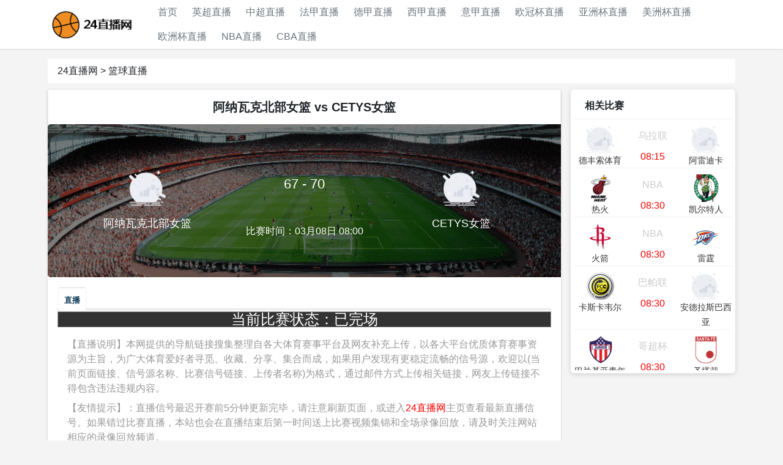

--- FILE ---
content_type: text/html; charset=UTF-8
request_url: http://www.shzzh.com/live/lanqiu/83531.html
body_size: 9062
content:
<!DOCTYPE html>
<html>
<head>
    <meta charset="utf-8">
    <meta http-equiv="X-UA-Compatible" content="IE=edge,chrome=1">
    <meta name="viewport" content="width=device-width, initial-scale=1.0, shrink-to-fit=no" />
    <meta name="applicable-device" content="pc,mobile">
    <title>阿纳瓦克北部女篮VSCETYS女篮-24直播网</title>
    <meta name="keywords" content="阿纳瓦克北部女篮VSCETYS女篮直播,阿纳瓦克北部女篮VSCETYS女篮比赛结果,阿纳瓦克北部女篮VSCETYS女篮在线视频,24直播网">
    <meta name="description" content="24直播网-提供最新阿纳瓦克北部女篮VSCETYS女篮直播,阿纳瓦克北部女篮VSCETYS女篮比赛结果,阿纳瓦克北部女篮VSCETYS女篮在线视频,24小时不间断更新足球直播信号在线免费观看,让您随时随地都能感受到阿纳瓦克北部女篮VSCETYS女篮赛事直播带来的激情与快乐。">
    <link rel="shortcut icon" href="/favicon.ico">
    <link rel="stylesheet" type="text/css" href="/static/v1/css/style.css" />
    <script type="text/javascript" src="/static/v1/js/jquery.min.js"></script>
    <link rel="canonical" href="http://www.shzzh.com">
</head>
<body>
<div class="site" id="page">
    <header id="header" class="site-header">
    <div class="container">
        <div class="site-brand">
            <a href="/">
                <img height="62" src="/img/logo.png" alt="英超直播网">
                <h1 style="display:none;" class="pc_title">英超直播网</h1>
            </a>
        </div>
        <nav class="site-nav">
            <ul id="main-menu" class="nav">
                <li><a class="nav-link" href="/">首页</a></li>
                <li><a class="nav-link" href="/live/zuqiu/yingchao/">英超直播</a></li>
                <li><a class="nav-link" href="/live/zuqiu/zhongchao/">中超直播</a></li>
                <li><a class="nav-link" href="/live/zuqiu/fajia/">法甲直播</a></li>
                <li><a class="nav-link" href="/live/zuqiu/dejia/">德甲直播</a></li>
                <li><a class="nav-link" href="/live/zuqiu/xijia/">西甲直播</a></li>
                <li><a class="nav-link" href="/live/zuqiu/yijia">意甲直播</a></li>
                <li><a class="nav-link" href="/live/zuqiu/ouguan/">欧冠杯直播</a></li>
                <li><a class="nav-link" href="/live/zuqiu/yazhoubei/">亚洲杯直播</a></li>
                <li><a class="nav-link" href="/live/zuqiu/meizhoubei/">美洲杯直播</a></li>
                <li><a class="nav-link" href="/live/zuqiu/ouzhoubei/">欧洲杯直播</a></li>
                <li><a class="nav-link" href="/live/lanqiu/nba/">NBA直播</a></li>
                <li><a class="nav-link" href="/live/lanqiu/cba/">CBA直播</a></li>
            </ul>
        </nav>
</header>
    <div id="top_hf"><div class="container 7beef7fab4"></div></div>
    <div id="body" class="site-body 2c38cc7180">
        <div class="container 2c38cc7180">
            <nav class="m-crumb m-crumb-arr bc226419c8">
                <ul class="f-cb 2b">
                    <li><a href="/">24直播网</a> &gt; <a href="/live/lanqiu/">篮球直播</a></li>
                </ul>
            </nav>
            <div class="row ">
                <div id="primary" class="col-md-9 7beef7fab4">
                    <div class="single-item live 2c38cc7180">
                        <div class="con-box bc226419c8">
                            <h1>
                                <span class="tm">阿纳瓦克北部女篮</span>
                                <span class="at"> vs </span>
                                <span class="tm">CETYS女篮</span>
                            </h1>
                            <div class="con-match 2b">
                                <div class="match-team-con ">
                                    <img class="match-team-image" alt="" src="/images/qiudui/default.png">
                                    <p style="color: white;" class="match-team-name">阿纳瓦克北部女篮</p>：
                                </div>
                                <div class="match-info-con 7beef7fab4">
                                    <p class="match-info-league 2c38cc7180">67 - 70</p>
                                    <p class="match-info-time bc226419c8"><br>比赛时间：03月08日 08:00</p>
                                </div>
                                <div class="match-team-con 2b">
                                    <img class="match-team-image" alt="" src="/images/qiudui/default.png">
                                    <p style="color: white;" class="match-team-name">CETYS女篮</p>
                                </div>
                            </div>
                            <div class="widget 7beef7fab4" id="tabbed-widget">
                                <div class="widget-top ">
                                    <ul class="tabs posts-taps 2c38cc7180">
                                        <li class="tabs active"><a href="#tab1">直播</a></li>
                                    </ul>
                                </div>
                                <div style="display: block;" id="tab1" class="tabs-wrap">
                                    
                                    <div id="times_container" style="border:1px; border-color:#999999; border-style:solid; background:#333333; color:#FFFFFF; width:100%;font-size:24px">
                                        <center> 当前比赛状态：已完场</center>
                                    </div>
                                    <div class="match-desc bc226419c8">
                                        <p>【直播说明】本网提供的导航链接搜集整理自各大体育赛事平台及网友补充上传，以各大平台优质体育赛事资源为主旨，为广大体育爱好者寻觅、收藏、分享、集合而成，如果用户发现有更稳定流畅的信号源，欢迎以(当前页面链接、信号源名称、比赛信号链接、上传者名称)为格式，通过邮件方式上传相关链接，网友上传链接不得包含违法违规内容。</p>
                                        <p>【友情提示】：直播信号最迟开赛前5分钟更新完毕，请注意刷新页面，或进入<a style="color:red;font-size=16px" href="/">24直播网</a>主页查看最新直播信号。如果错过比赛直播，本站也会在直播结束后第一时间送上比赛视频集锦和全场录像回放，请及时关注网站相应的录像回放频道。</p>
                                        <font color="blue">2025年03月08日 【墨女ABE联】 阿纳瓦克北部女篮VSCETYS女篮</font>相关信息<hr>
                                        <p>比赛对阵双方：阿纳瓦克北部女篮VSCETYS女篮</p>
                                        <p>直播开始时间：08:00</p>
                                        <p>赛事所属类别：<a style="color:red;font-size=16px" href="/live/lanqiu/">墨女ABE联</a></p>
                                        <span class="extend-button" style="display: inline;"><i class="cover-more icon_page_spread"></i></span>
                                    </div>
                                </div>
                            </div>
                            <div class="share" id="Share">
                                复制此地址分享：<input type="text" value="http://www.shzzh.com/live/lanqiu/83531.html" onclick="Copy()"><span></span>
                            </div>
                        </div>
                        <div class="widget">
                            <div class="widget-header">
                                <h3 class="widget-title">近期比赛</h3>
                            </div>
                            <div class="match-list-container">
                                <ul class="match-list">
                                                                            <li class="stream-playing" data-keyword="1">
                                            <div class="meta">
                                                <div class="datetime"><span class="time">01-16 08:15</span></div>
                                                <div class="category"><a href="/live/lanqiu/">乌拉联</a></div>
                                            </div>
                                            <div class="info">
                                                <div class="vs">
                                                    <div class="vs-info">
                                                    <span class="team-home team">
                                                        <span class="name">德丰索体育</span>
                                                        <img class="team-logo" src="/images/qiudui/default.png"></span>
                                                        <div class="info-col">
                                                            <span class="score">VS</span>
                                                        </div><span class="team-away team">
                                                        <img class="team-logo" src="/images/qiudui/default.png">
                                                        <span class="name">阿雷迪卡</span>
                                                    </span>
                                                    </div>
                                                </div>
                                            </div>
                                            <div class="actions">
                                                <a class="status-link" href="/live/lanqiu/348386.html" target="_blank">已完赛</a>
                                            </div>
                                            <a class="overlay-link" href="/live/lanqiu/348386.html">
                                                <span class="texthidden">已完赛</span>
                                            </a>
                                        </li>
                                                                            <li class="stream-playing" data-keyword="1">
                                            <div class="meta">
                                                <div class="datetime"><span class="time">01-16 08:30</span></div>
                                                <div class="category"><a href="/live/lanqiu/nba/">NBA</a></div>
                                            </div>
                                            <div class="info">
                                                <div class="vs">
                                                    <div class="vs-info">
                                                    <span class="team-home team">
                                                        <span class="name">热火</span>
                                                        <img class="team-logo" src="/images/qiudui/rehuo.png"></span>
                                                        <div class="info-col">
                                                            <span class="score">VS</span>
                                                        </div><span class="team-away team">
                                                        <img class="team-logo" src="/images/qiudui/kaierteren.png">
                                                        <span class="name">凯尔特人</span>
                                                    </span>
                                                    </div>
                                                </div>
                                            </div>
                                            <div class="actions">
                                                <a class="status-link" href="/live/lanqiu/337820.html" target="_blank">已完赛</a>
                                            </div>
                                            <a class="overlay-link" href="/live/lanqiu/337820.html">
                                                <span class="texthidden">已完赛</span>
                                            </a>
                                        </li>
                                                                            <li class="stream-playing" data-keyword="1">
                                            <div class="meta">
                                                <div class="datetime"><span class="time">01-16 08:30</span></div>
                                                <div class="category"><a href="/live/lanqiu/nba/">NBA</a></div>
                                            </div>
                                            <div class="info">
                                                <div class="vs">
                                                    <div class="vs-info">
                                                    <span class="team-home team">
                                                        <span class="name">火箭</span>
                                                        <img class="team-logo" src="/images/qiudui/huojian.png"></span>
                                                        <div class="info-col">
                                                            <span class="score">VS</span>
                                                        </div><span class="team-away team">
                                                        <img class="team-logo" src="/images/qiudui/leiting.png">
                                                        <span class="name">雷霆</span>
                                                    </span>
                                                    </div>
                                                </div>
                                            </div>
                                            <div class="actions">
                                                <a class="status-link" href="/live/lanqiu/337821.html" target="_blank">已完赛</a>
                                            </div>
                                            <a class="overlay-link" href="/live/lanqiu/337821.html">
                                                <span class="texthidden">已完赛</span>
                                            </a>
                                        </li>
                                                                            <li class="stream-playing" data-keyword="1">
                                            <div class="meta">
                                                <div class="datetime"><span class="time">01-16 08:30</span></div>
                                                <div class="category"><a href="/live/zuqiu/">巴帕联</a></div>
                                            </div>
                                            <div class="info">
                                                <div class="vs">
                                                    <div class="vs-info">
                                                    <span class="team-home team">
                                                        <span class="name">卡斯卡韦尔</span>
                                                        <img class="team-logo" src="/images/qiudui/kasikaweier.jpg"></span>
                                                        <div class="info-col">
                                                            <span class="score">VS</span>
                                                        </div><span class="team-away team">
                                                        <img class="team-logo" src="/images/qiudui/default.png">
                                                        <span class="name">安德拉斯巴西亚</span>
                                                    </span>
                                                    </div>
                                                </div>
                                            </div>
                                            <div class="actions">
                                                <a class="status-link" href="/live/zuqiu/337948.html" target="_blank">已完赛</a>
                                            </div>
                                            <a class="overlay-link" href="/live/zuqiu/337948.html">
                                                <span class="texthidden">已完赛</span>
                                            </a>
                                        </li>
                                                                            <li class="stream-playing" data-keyword="1">
                                            <div class="meta">
                                                <div class="datetime"><span class="time">01-16 08:30</span></div>
                                                <div class="category"><a href="/live/zuqiu/">哥超杯</a></div>
                                            </div>
                                            <div class="info">
                                                <div class="vs">
                                                    <div class="vs-info">
                                                    <span class="team-home team">
                                                        <span class="name">巴兰基亚青年</span>
                                                        <img class="team-logo" src="/images/qiudui/balanjiyaqingnian.png"></span>
                                                        <div class="info-col">
                                                            <span class="score">VS</span>
                                                        </div><span class="team-away team">
                                                        <img class="team-logo" src="/images/qiudui/shengtafei.jpg">
                                                        <span class="name">圣塔菲</span>
                                                    </span>
                                                    </div>
                                                </div>
                                            </div>
                                            <div class="actions">
                                                <a class="status-link" href="/live/zuqiu/343762.html" target="_blank">已完赛</a>
                                            </div>
                                            <a class="overlay-link" href="/live/zuqiu/343762.html">
                                                <span class="texthidden">已完赛</span>
                                            </a>
                                        </li>
                                                                            <li class="stream-playing" data-keyword="1">
                                            <div class="meta">
                                                <div class="datetime"><span class="time">01-16 08:30</span></div>
                                                <div class="category"><a href="/live/lanqiu/ncaa/">NCAA</a></div>
                                            </div>
                                            <div class="info">
                                                <div class="vs">
                                                    <div class="vs-info">
                                                    <span class="team-home team">
                                                        <span class="name">中阿肯色大学</span>
                                                        <img class="team-logo" src="/images/qiudui/default.png"></span>
                                                        <div class="info-col">
                                                            <span class="score">VS</span>
                                                        </div><span class="team-away team">
                                                        <img class="team-logo" src="/images/qiudui/default.png">
                                                        <span class="name">杰克森维尔</span>
                                                    </span>
                                                    </div>
                                                </div>
                                            </div>
                                            <div class="actions">
                                                <a class="status-link" href="/live/lanqiu/345084.html" target="_blank">已完赛</a>
                                            </div>
                                            <a class="overlay-link" href="/live/lanqiu/345084.html">
                                                <span class="texthidden">已完赛</span>
                                            </a>
                                        </li>
                                                                            <li class="stream-playing" data-keyword="1">
                                            <div class="meta">
                                                <div class="datetime"><span class="time">01-16 08:30</span></div>
                                                <div class="category"><a href="/live/zuqiu/">里约锦标</a></div>
                                            </div>
                                            <div class="info">
                                                <div class="vs">
                                                    <div class="vs-info">
                                                    <span class="team-home team">
                                                        <span class="name">瓦斯科达伽马</span>
                                                        <img class="team-logo" src="/images/qiudui/wasikedajiama.png"></span>
                                                        <div class="info-col">
                                                            <span class="score">VS</span>
                                                        </div><span class="team-away team">
                                                        <img class="team-logo" src="/images/qiudui/default.png">
                                                        <span class="name">马里卡</span>
                                                    </span>
                                                    </div>
                                                </div>
                                            </div>
                                            <div class="actions">
                                                <a class="status-link" href="/live/zuqiu/345135.html" target="_blank">已完赛</a>
                                            </div>
                                            <a class="overlay-link" href="/live/zuqiu/345135.html">
                                                <span class="texthidden">已完赛</span>
                                            </a>
                                        </li>
                                                                            <li class="stream-playing" data-keyword="1">
                                            <div class="meta">
                                                <div class="datetime"><span class="time">01-16 08:30</span></div>
                                                <div class="category"><a href="/live/zuqiu/">圣青杯</a></div>
                                            </div>
                                            <div class="info">
                                                <div class="vs">
                                                    <div class="vs-info">
                                                    <span class="team-home team">
                                                        <span class="name">尤文都德青年队</span>
                                                        <img class="team-logo" src="/images/qiudui/default.png"></span>
                                                        <div class="info-col">
                                                            <span class="score">VS</span>
                                                        </div><span class="team-away team">
                                                        <img class="team-logo" src="/images/qiudui/default.png">
                                                        <span class="name">博塔弗戈RJ青年队</span>
                                                    </span>
                                                    </div>
                                                </div>
                                            </div>
                                            <div class="actions">
                                                <a class="status-link" href="/live/zuqiu/349862.html" target="_blank">已完赛</a>
                                            </div>
                                            <a class="overlay-link" href="/live/zuqiu/349862.html">
                                                <span class="texthidden">已完赛</span>
                                            </a>
                                        </li>
                                                                            <li class="stream-playing" data-keyword="1">
                                            <div class="meta">
                                                <div class="datetime"><span class="time">01-16 08:30</span></div>
                                                <div class="category"><a href="/live/lanqiu/">阿篮甲</a></div>
                                            </div>
                                            <div class="info">
                                                <div class="vs">
                                                    <div class="vs-info">
                                                    <span class="team-home team">
                                                        <span class="name">拉里奥哈</span>
                                                        <img class="team-logo" src="/images/qiudui/default.png"></span>
                                                        <div class="info-col">
                                                            <span class="score">VS</span>
                                                        </div><span class="team-away team">
                                                        <img class="team-logo" src="/images/qiudui/default.png">
                                                        <span class="name">博卡斯</span>
                                                    </span>
                                                    </div>
                                                </div>
                                            </div>
                                            <div class="actions">
                                                <a class="status-link" href="/live/lanqiu/350264.html" target="_blank">已完赛</a>
                                            </div>
                                            <a class="overlay-link" href="/live/lanqiu/350264.html">
                                                <span class="texthidden">已完赛</span>
                                            </a>
                                        </li>
                                                                            <li class="stream-playing" data-keyword="1">
                                            <div class="meta">
                                                <div class="datetime"><span class="time">01-16 08:45</span></div>
                                                <div class="category"><a href="/live/zuqiu/bashengjinbiao/">巴圣锦标</a></div>
                                            </div>
                                            <div class="info">
                                                <div class="vs">
                                                    <div class="vs-info">
                                                    <span class="team-home team">
                                                        <span class="name">圣保罗</span>
                                                        <img class="team-logo" src="/images/qiudui/shengbaoluo.png"></span>
                                                        <div class="info-col">
                                                            <span class="score">VS</span>
                                                        </div><span class="team-away team">
                                                        <img class="team-logo" src="/images/qiudui/default.png">
                                                        <span class="name">圣贝尔纳多</span>
                                                    </span>
                                                    </div>
                                                </div>
                                            </div>
                                            <div class="actions">
                                                <a class="status-link" href="/live/zuqiu/345136.html" target="_blank">已完赛</a>
                                            </div>
                                            <a class="overlay-link" href="/live/zuqiu/345136.html">
                                                <span class="texthidden">已完赛</span>
                                            </a>
                                        </li>
                                                                    </ul>
                            </div>
                        </div>
                    </div>
                </div>
                <div class="col-md-3">
                    <div id="scrollbox" class="player">
                        <div class="scrollTitle"><strong style="margin-left: 8px;">相关比赛</strong></div>
                        <div id="scrollDiv">
                            <ul>
                                                                    <li>
                                        <a href="/live/lanqiu/348386.html" class="gameforecast clearfix">
                                            <div class="vs"><img class="countryLogo1" src="/images/qiudui/default.png" alt="德丰索体育"><p class="player1 ">德丰索体育</p></div>
                                            <div class="vs"><p class="name">乌拉联</p><p></p><p class="time">08:15</p></div>
                                            <div class="vs"><img class="countryLogo2" src="/images/qiudui/default.png" alt="阿雷迪卡"><p class="player1 ">阿雷迪卡</p></div>
                                        </a>
                                    </li>
                                                                    <li>
                                        <a href="/live/lanqiu/337820.html" class="gameforecast clearfix">
                                            <div class="vs"><img class="countryLogo1" src="/images/qiudui/rehuo.png" alt="热火"><p class="player1 ">热火</p></div>
                                            <div class="vs"><p class="name">NBA</p><p></p><p class="time">08:30</p></div>
                                            <div class="vs"><img class="countryLogo2" src="/images/qiudui/kaierteren.png" alt="凯尔特人"><p class="player1 ">凯尔特人</p></div>
                                        </a>
                                    </li>
                                                                    <li>
                                        <a href="/live/lanqiu/337821.html" class="gameforecast clearfix">
                                            <div class="vs"><img class="countryLogo1" src="/images/qiudui/huojian.png" alt="火箭"><p class="player1 ">火箭</p></div>
                                            <div class="vs"><p class="name">NBA</p><p></p><p class="time">08:30</p></div>
                                            <div class="vs"><img class="countryLogo2" src="/images/qiudui/leiting.png" alt="雷霆"><p class="player1 ">雷霆</p></div>
                                        </a>
                                    </li>
                                                                    <li>
                                        <a href="/live/zuqiu/337948.html" class="gameforecast clearfix">
                                            <div class="vs"><img class="countryLogo1" src="/images/qiudui/kasikaweier.jpg" alt="卡斯卡韦尔"><p class="player1 ">卡斯卡韦尔</p></div>
                                            <div class="vs"><p class="name">巴帕联</p><p></p><p class="time">08:30</p></div>
                                            <div class="vs"><img class="countryLogo2" src="/images/qiudui/default.png" alt="安德拉斯巴西亚"><p class="player1 ">安德拉斯巴西亚</p></div>
                                        </a>
                                    </li>
                                                                    <li>
                                        <a href="/live/zuqiu/343762.html" class="gameforecast clearfix">
                                            <div class="vs"><img class="countryLogo1" src="/images/qiudui/balanjiyaqingnian.png" alt="巴兰基亚青年"><p class="player1 ">巴兰基亚青年</p></div>
                                            <div class="vs"><p class="name">哥超杯</p><p></p><p class="time">08:30</p></div>
                                            <div class="vs"><img class="countryLogo2" src="/images/qiudui/shengtafei.jpg" alt="圣塔菲"><p class="player1 ">圣塔菲</p></div>
                                        </a>
                                    </li>
                                                                    <li>
                                        <a href="/live/lanqiu/345084.html" class="gameforecast clearfix">
                                            <div class="vs"><img class="countryLogo1" src="/images/qiudui/default.png" alt="中阿肯色大学"><p class="player1 ">中阿肯色大学</p></div>
                                            <div class="vs"><p class="name">NCAA</p><p></p><p class="time">08:30</p></div>
                                            <div class="vs"><img class="countryLogo2" src="/images/qiudui/default.png" alt="杰克森维尔"><p class="player1 ">杰克森维尔</p></div>
                                        </a>
                                    </li>
                                                                    <li>
                                        <a href="/live/zuqiu/345135.html" class="gameforecast clearfix">
                                            <div class="vs"><img class="countryLogo1" src="/images/qiudui/wasikedajiama.png" alt="瓦斯科达伽马"><p class="player1 ">瓦斯科达伽马</p></div>
                                            <div class="vs"><p class="name">里约锦标</p><p></p><p class="time">08:30</p></div>
                                            <div class="vs"><img class="countryLogo2" src="/images/qiudui/default.png" alt="马里卡"><p class="player1 ">马里卡</p></div>
                                        </a>
                                    </li>
                                                                    <li>
                                        <a href="/live/zuqiu/349862.html" class="gameforecast clearfix">
                                            <div class="vs"><img class="countryLogo1" src="/images/qiudui/default.png" alt="尤文都德青年队"><p class="player1 ">尤文都德青年队</p></div>
                                            <div class="vs"><p class="name">圣青杯</p><p></p><p class="time">08:30</p></div>
                                            <div class="vs"><img class="countryLogo2" src="/images/qiudui/default.png" alt="博塔弗戈RJ青年队"><p class="player1 ">博塔弗戈RJ青年队</p></div>
                                        </a>
                                    </li>
                                                                    <li>
                                        <a href="/live/lanqiu/350264.html" class="gameforecast clearfix">
                                            <div class="vs"><img class="countryLogo1" src="/images/qiudui/default.png" alt="拉里奥哈"><p class="player1 ">拉里奥哈</p></div>
                                            <div class="vs"><p class="name">阿篮甲</p><p></p><p class="time">08:30</p></div>
                                            <div class="vs"><img class="countryLogo2" src="/images/qiudui/default.png" alt="博卡斯"><p class="player1 ">博卡斯</p></div>
                                        </a>
                                    </li>
                                                                    <li>
                                        <a href="/live/zuqiu/345136.html" class="gameforecast clearfix">
                                            <div class="vs"><img class="countryLogo1" src="/images/qiudui/shengbaoluo.png" alt="圣保罗"><p class="player1 ">圣保罗</p></div>
                                            <div class="vs"><p class="name">巴圣锦标</p><p></p><p class="time">08:45</p></div>
                                            <div class="vs"><img class="countryLogo2" src="/images/qiudui/default.png" alt="圣贝尔纳多"><p class="player1 ">圣贝尔纳多</p></div>
                                        </a>
                                    </li>
                                                                    <li>
                                        <a href="/live/lanqiu/337796.html" class="gameforecast clearfix">
                                            <div class="vs"><img class="countryLogo1" src="/images/qiudui/default.png" alt="奥林匹科"><p class="player1 ">奥林匹科</p></div>
                                            <div class="vs"><p class="name">阿篮联</p><p></p><p class="time">09:00</p></div>
                                            <div class="vs"><img class="countryLogo2" src="/images/qiudui/default.png" alt="瑞加塔斯"><p class="player1 ">瑞加塔斯</p></div>
                                        </a>
                                    </li>
                                                                    <li>
                                        <a href="/live/lanqiu/337822.html" class="gameforecast clearfix">
                                            <div class="vs"><img class="countryLogo1" src="/images/qiudui/maci.png" alt="马刺"><p class="player1 ">马刺</p></div>
                                            <div class="vs"><p class="name">NBA</p><p></p><p class="time">09:00</p></div>
                                            <div class="vs"><img class="countryLogo2" src="/images/qiudui/xionglu.png" alt="雄鹿"><p class="player1 ">雄鹿</p></div>
                                        </a>
                                    </li>
                                                                    <li>
                                        <a href="/live/lanqiu/337823.html" class="gameforecast clearfix">
                                            <div class="vs"><img class="countryLogo1" src="/images/qiudui/default.png" alt="伯明翰中队"><p class="player1 ">伯明翰中队</p></div>
                                            <div class="vs"><p class="name">NBA-G</p><p></p><p class="time">09:00</p></div>
                                            <div class="vs"><img class="countryLogo2" src="/images/qiudui/default.png" alt="汽车城邮轮"><p class="player1 ">汽车城邮轮</p></div>
                                        </a>
                                    </li>
                                                                    <li>
                                        <a href="/live/lanqiu/337824.html" class="gameforecast clearfix">
                                            <div class="vs"><img class="countryLogo1" src="/images/qiudui/default.png" alt="盐湖城之星"><p class="player1 ">盐湖城之星</p></div>
                                            <div class="vs"><p class="name">NBA-G</p><p></p><p class="time">09:00</p></div>
                                            <div class="vs"><img class="countryLogo2" src="/images/qiudui/aositingmaci.jpg" alt="奥斯汀马刺"><p class="player1 ">奥斯汀马刺</p></div>
                                        </a>
                                    </li>
                                                                    <li>
                                        <a href="/live/lanqiu/337825.html" class="gameforecast clearfix">
                                            <div class="vs"><img class="countryLogo1" src="/images/qiudui/default.png" alt="阿比利基督大学"><p class="player1 ">阿比利基督大学</p></div>
                                            <div class="vs"><p class="name">NCAA</p><p></p><p class="time">09:00</p></div>
                                            <div class="vs"><img class="countryLogo2" src="/images/qiudui/default.png" alt="加州浸信大学"><p class="player1 ">加州浸信大学</p></div>
                                        </a>
                                    </li>
                                                                    <li>
                                        <a href="/live/lanqiu/337827.html" class="gameforecast clearfix">
                                            <div class="vs"><img class="countryLogo1" src="/images/qiudui/default.png" alt="阿肯色岩城"><p class="player1 ">阿肯色岩城</p></div>
                                            <div class="vs"><p class="name">NCAA</p><p></p><p class="time">09:00</p></div>
                                            <div class="vs"><img class="countryLogo2" src="/images/qiudui/default.png" alt="东伊利诺大学"><p class="player1 ">东伊利诺大学</p></div>
                                        </a>
                                    </li>
                                                                    <li>
                                        <a href="/live/lanqiu/337828.html" class="gameforecast clearfix">
                                            <div class="vs"><img class="countryLogo1" src="/images/qiudui/default.png" alt="南阿拉巴马"><p class="player1 ">南阿拉巴马</p></div>
                                            <div class="vs"><p class="name">NCAA</p><p></p><p class="time">09:00</p></div>
                                            <div class="vs"><img class="countryLogo2" src="/images/qiudui/default.png" alt="阿肯色州立"><p class="player1 ">阿肯色州立</p></div>
                                        </a>
                                    </li>
                                                                    <li>
                                        <a href="/live/lanqiu/337829.html" class="gameforecast clearfix">
                                            <div class="vs"><img class="countryLogo1" src="/images/qiudui/default.png" alt="南达科他大学"><p class="player1 ">南达科他大学</p></div>
                                            <div class="vs"><p class="name">NCAA</p><p></p><p class="time">09:00</p></div>
                                            <div class="vs"><img class="countryLogo2" src="/images/qiudui/default.png" alt="密苏里大学堪萨斯城分校"><p class="player1 ">密苏里大学堪萨斯城分校</p></div>
                                        </a>
                                    </li>
                                                                    <li>
                                        <a href="/live/lanqiu/337830.html" class="gameforecast clearfix">
                                            <div class="vs"><img class="countryLogo1" src="/images/qiudui/default.png" alt="北达科他大学"><p class="player1 ">北达科他大学</p></div>
                                            <div class="vs"><p class="name">NCAA</p><p></p><p class="time">09:00</p></div>
                                            <div class="vs"><img class="countryLogo2" src="/images/qiudui/default.png" alt="圣托马斯"><p class="player1 ">圣托马斯</p></div>
                                        </a>
                                    </li>
                                                                    <li>
                                        <a href="/live/lanqiu/345077.html" class="gameforecast clearfix">
                                            <div class="vs"><img class="countryLogo1" src="/images/qiudui/default.png" alt="奥林比高"><p class="player1 ">奥林比高</p></div>
                                            <div class="vs"><p class="name">阿篮联</p><p></p><p class="time">09:00</p></div>
                                            <div class="vs"><img class="countryLogo2" src="/images/qiudui/default.png" alt="瑞加塔斯"><p class="player1 ">瑞加塔斯</p></div>
                                        </a>
                                    </li>
                                                                    <li>
                                        <a href="/live/lanqiu/345085.html" class="gameforecast clearfix">
                                            <div class="vs"><img class="countryLogo1" src="/images/qiudui/default.png" alt="陶森大学"><p class="player1 ">陶森大学</p></div>
                                            <div class="vs"><p class="name">NCAA</p><p></p><p class="time">09:00</p></div>
                                            <div class="vs"><img class="countryLogo2" src="/images/qiudui/default.png" alt="查尔斯顿大学"><p class="player1 ">查尔斯顿大学</p></div>
                                        </a>
                                    </li>
                                                                    <li>
                                        <a href="/live/lanqiu/345087.html" class="gameforecast clearfix">
                                            <div class="vs"><img class="countryLogo1" src="/images/qiudui/default.png" alt="利普斯科姆勃大学"><p class="player1 ">利普斯科姆勃大学</p></div>
                                            <div class="vs"><p class="name">NCAA</p><p></p><p class="time">09:00</p></div>
                                            <div class="vs"><img class="countryLogo2" src="/images/qiudui/default.png" alt="贝拉明大学"><p class="player1 ">贝拉明大学</p></div>
                                        </a>
                                    </li>
                                                                    <li>
                                        <a href="/live/lanqiu/345088.html" class="gameforecast clearfix">
                                            <div class="vs"><img class="countryLogo1" src="/images/qiudui/default.png" alt="奥斯汀皮耶州立"><p class="player1 ">奥斯汀皮耶州立</p></div>
                                            <div class="vs"><p class="name">NCAA</p><p></p><p class="time">09:00</p></div>
                                            <div class="vs"><img class="countryLogo2" src="/images/qiudui/default.png" alt="东肯塔基大学"><p class="player1 ">东肯塔基大学</p></div>
                                        </a>
                                    </li>
                                                                    <li>
                                        <a href="/live/zuqiu/350462.html" class="gameforecast clearfix">
                                            <div class="vs"><img class="countryLogo1" src="/images/qiudui/default.png" alt="SD国民竞技"><p class="player1 ">SD国民竞技</p></div>
                                            <div class="vs"><p class="name">巴马全联</p><p></p><p class="time">09:00</p></div>
                                            <div class="vs"><img class="countryLogo2" src="/images/qiudui/default.png" alt="科克莱联"><p class="player1 ">科克莱联</p></div>
                                        </a>
                                    </li>
                                                                    <li>
                                        <a href="/live/zuqiu/350463.html" class="gameforecast clearfix">
                                            <div class="vs"><img class="countryLogo1" src="/images/qiudui/default.png" alt="维拉加斯后备队"><p class="player1 ">维拉加斯后备队</p></div>
                                            <div class="vs"><p class="name">巴马全联</p><p></p><p class="time">09:00</p></div>
                                            <div class="vs"><img class="countryLogo2" src="/images/qiudui/default.png" alt="埃雷拉后备"><p class="player1 ">埃雷拉后备</p></div>
                                        </a>
                                    </li>
                                                                    <li>
                                        <a href="/live/lanqiu/350464.html" class="gameforecast clearfix">
                                            <div class="vs"><img class="countryLogo1" src="/images/qiudui/default.png" alt="征服者"><p class="player1 ">征服者</p></div>
                                            <div class="vs"><p class="name">菲律宾国家联赛</p><p></p><p class="time">09:00</p></div>
                                            <div class="vs"><img class="countryLogo2" src="/images/qiudui/default.png" alt="哨兵"><p class="player1 ">哨兵</p></div>
                                        </a>
                                    </li>
                                                                    <li>
                                        <a href="/live/zuqiu/350465.html" class="gameforecast clearfix">
                                            <div class="vs"><img class="countryLogo1" src="/images/qiudui/default.png" alt="SD国民竞技后备队"><p class="player1 ">SD国民竞技后备队</p></div>
                                            <div class="vs"><p class="name">巴马全联</p><p></p><p class="time">09:00</p></div>
                                            <div class="vs"><img class="countryLogo2" src="/images/qiudui/default.png" alt="科克莱联"><p class="player1 ">科克莱联</p></div>
                                        </a>
                                    </li>
                                                                    <li>
                                        <a href="/live/lanqiu/346724.html" class="gameforecast clearfix">
                                            <div class="vs"><img class="countryLogo1" src="/images/qiudui/shengluolunsuo.png" alt="圣洛伦索"><p class="player1 ">圣洛伦索</p></div>
                                            <div class="vs"><p class="name">阿篮联</p><p></p><p class="time">09:10</p></div>
                                            <div class="vs"><img class="countryLogo2" src="/images/qiudui/default.png" alt="费罗卡利"><p class="player1 ">费罗卡利</p></div>
                                        </a>
                                    </li>
                                                                    <li>
                                        <a href="/live/lanqiu/337831.html" class="gameforecast clearfix">
                                            <div class="vs"><img class="countryLogo1" src="/images/qiudui/duxingxia.png" alt="独行侠"><p class="player1 ">独行侠</p></div>
                                            <div class="vs"><p class="name">NBA</p><p></p><p class="time">09:30</p></div>
                                            <div class="vs"><img class="countryLogo2" src="/images/qiudui/jueshi.png" alt="爵士"><p class="player1 ">爵士</p></div>
                                        </a>
                                    </li>
                                                                    <li>
                                        <a href="/live/lanqiu/337832.html" class="gameforecast clearfix">
                                            <div class="vs"><img class="countryLogo1" src="/images/qiudui/default.png" alt="田纳西大学马丁分校"><p class="player1 ">田纳西大学马丁分校</p></div>
                                            <div class="vs"><p class="name">NCAA</p><p></p><p class="time">09:30</p></div>
                                            <div class="vs"><img class="countryLogo2" src="/images/qiudui/default.png" alt="艾德华兹维尔大学"><p class="player1 ">艾德华兹维尔大学</p></div>
                                        </a>
                                    </li>
                                                                    <li>
                                        <a href="/live/lanqiu/337833.html" class="gameforecast clearfix">
                                            <div class="vs"><img class="countryLogo1" src="/images/qiudui/default.png" alt="南犹他大学"><p class="player1 ">南犹他大学</p></div>
                                            <div class="vs"><p class="name">NCAA</p><p></p><p class="time">09:30</p></div>
                                            <div class="vs"><img class="countryLogo2" src="/images/qiudui/default.png" alt="塔尔顿州立大学"><p class="player1 ">塔尔顿州立大学</p></div>
                                        </a>
                                    </li>
                                                                    <li>
                                        <a href="/live/lanqiu/337834.html" class="gameforecast clearfix">
                                            <div class="vs"><img class="countryLogo1" src="/images/qiudui/default.png" alt="田纳西理工大学"><p class="player1 ">田纳西理工大学</p></div>
                                            <div class="vs"><p class="name">NCAA</p><p></p><p class="time">09:30</p></div>
                                            <div class="vs"><img class="countryLogo2" src="/images/qiudui/default.png" alt="南印第安纳大学"><p class="player1 ">南印第安纳大学</p></div>
                                        </a>
                                    </li>
                                                                    <li>
                                        <a href="/live/lanqiu/345089.html" class="gameforecast clearfix">
                                            <div class="vs"><img class="countryLogo1" src="/images/qiudui/default.png" alt="田纳西州立大学"><p class="player1 ">田纳西州立大学</p></div>
                                            <div class="vs"><p class="name">NCAA</p><p></p><p class="time">09:30</p></div>
                                            <div class="vs"><img class="countryLogo2" src="/images/qiudui/default.png" alt="摩海德州立大学"><p class="player1 ">摩海德州立大学</p></div>
                                        </a>
                                    </li>
                                                                    <li>
                                        <a href="/live/lanqiu/337835.html" class="gameforecast clearfix">
                                            <div class="vs"><img class="countryLogo1" src="/images/qiudui/default.png" alt="山谷太阳"><p class="player1 ">山谷太阳</p></div>
                                            <div class="vs"><p class="name">NBA-G</p><p></p><p class="time">10:00</p></div>
                                            <div class="vs"><img class="countryLogo2" src="/images/qiudui/default.png" alt="爱荷华狼队"><p class="player1 ">爱荷华狼队</p></div>
                                        </a>
                                    </li>
                                                                    <li>
                                        <a href="/live/lanqiu/337836.html" class="gameforecast clearfix">
                                            <div class="vs"><img class="countryLogo1" src="/images/qiudui/default.png" alt="犹他理工大学"><p class="player1 ">犹他理工大学</p></div>
                                            <div class="vs"><p class="name">NCAA</p><p></p><p class="time">10:00</p></div>
                                            <div class="vs"><img class="countryLogo2" src="/images/qiudui/default.png" alt="得州大学阿灵顿分校"><p class="player1 ">得州大学阿灵顿分校</p></div>
                                        </a>
                                    </li>
                                                                    <li>
                                        <a href="/live/lanqiu/337837.html" class="gameforecast clearfix">
                                            <div class="vs"><img class="countryLogo1" src="/images/qiudui/default.png" alt="爱达荷州立大学"><p class="player1 ">爱达荷州立大学</p></div>
                                            <div class="vs"><p class="name">NCAA</p><p></p><p class="time">10:00</p></div>
                                            <div class="vs"><img class="countryLogo2" src="/images/qiudui/default.png" alt="爱达荷大学"><p class="player1 ">爱达荷大学</p></div>
                                        </a>
                                    </li>
                                                                    <li>
                                        <a href="/live/lanqiu/337838.html" class="gameforecast clearfix">
                                            <div class="vs"><img class="countryLogo1" src="/images/qiudui/default.png" alt="韦伯州立大学"><p class="player1 ">韦伯州立大学</p></div>
                                            <div class="vs"><p class="name">NCAA</p><p></p><p class="time">10:00</p></div>
                                            <div class="vs"><img class="countryLogo2" src="/images/qiudui/default.png" alt="东华盛顿大学"><p class="player1 ">东华盛顿大学</p></div>
                                        </a>
                                    </li>
                                                                    <li>
                                        <a href="/live/lanqiu/345086.html" class="gameforecast clearfix">
                                            <div class="vs"><img class="countryLogo1" src="/images/qiudui/default.png" alt="东南密苏里州立大学"><p class="player1 ">东南密苏里州立大学</p></div>
                                            <div class="vs"><p class="name">NCAA</p><p></p><p class="time">10:00</p></div>
                                            <div class="vs"><img class="countryLogo2" src="/images/qiudui/default.png" alt="林登伍德"><p class="player1 ">林登伍德</p></div>
                                        </a>
                                    </li>
                                                                    <li>
                                        <a href="/live/lanqiu/345090.html" class="gameforecast clearfix">
                                            <div class="vs"><img class="countryLogo1" src="/images/qiudui/default.png" alt="佛罗里达大西洋大学"><p class="player1 ">佛罗里达大西洋大学</p></div>
                                            <div class="vs"><p class="name">NCAA</p><p></p><p class="time">10:00</p></div>
                                            <div class="vs"><img class="countryLogo2" src="/images/qiudui/default.png" alt="卫奇塔州立"><p class="player1 ">卫奇塔州立</p></div>
                                        </a>
                                    </li>
                                                                    <li>
                                        <a href="/live/lanqiu/345091.html" class="gameforecast clearfix">
                                            <div class="vs"><img class="countryLogo1" src="/images/qiudui/default.png" alt="加州大学戴维斯分校"><p class="player1 ">加州大学戴维斯分校</p></div>
                                            <div class="vs"><p class="name">NCAA</p><p></p><p class="time">10:00</p></div>
                                            <div class="vs"><img class="countryLogo2" src="/images/qiudui/default.png" alt="加州州立富勒顿分校"><p class="player1 ">加州州立富勒顿分校</p></div>
                                        </a>
                                    </li>
                                                                    <li>
                                        <a href="/live/zuqiu/345860.html" class="gameforecast clearfix">
                                            <div class="vs"><img class="countryLogo1" src="/images/qiudui/alahuailunsi.png" alt="阿拉胡埃伦斯"><p class="player1 ">阿拉胡埃伦斯</p></div>
                                            <div class="vs"><p class="name">哥斯甲</p><p></p><p class="time">10:00</p></div>
                                            <div class="vs"><img class="countryLogo2" src="/images/qiudui/default.png" alt="利比里亚市政"><p class="player1 ">利比里亚市政</p></div>
                                        </a>
                                    </li>
                                                                    <li>
                                        <a href="/live/lanqiu/350322.html" class="gameforecast clearfix">
                                            <div class="vs"><img class="countryLogo1" src="/images/qiudui/default.png" alt="辛达卡拉女篮"><p class="player1 ">辛达卡拉女篮</p></div>
                                            <div class="vs"><p class="name">WNCAA</p><p></p><p class="time">10:00</p></div>
                                            <div class="vs"><img class="countryLogo2" src="/images/qiudui/default.png" alt="波特兰女篮"><p class="player1 ">波特兰女篮</p></div>
                                        </a>
                                    </li>
                                                                    <li>
                                        <a href="/live/lanqiu/350323.html" class="gameforecast clearfix">
                                            <div class="vs"><img class="countryLogo1" src="/images/qiudui/default.png" alt="南加州大学女篮"><p class="player1 ">南加州大学女篮</p></div>
                                            <div class="vs"><p class="name">WNCAA</p><p></p><p class="time">10:00</p></div>
                                            <div class="vs"><img class="countryLogo2" src="/images/qiudui/default.png" alt="马里兰女篮"><p class="player1 ">马里兰女篮</p></div>
                                        </a>
                                    </li>
                                                                    <li>
                                        <a href="/live/lanqiu/350324.html" class="gameforecast clearfix">
                                            <div class="vs"><img class="countryLogo1" src="/images/qiudui/default.png" alt="奥本大学女篮"><p class="player1 ">奥本大学女篮</p></div>
                                            <div class="vs"><p class="name">WNCAA</p><p></p><p class="time">10:00</p></div>
                                            <div class="vs"><img class="countryLogo2" src="/images/qiudui/default.png" alt="阿拉巴马女篮"><p class="player1 ">阿拉巴马女篮</p></div>
                                        </a>
                                    </li>
                                                                    <li>
                                        <a href="/live/lanqiu/350325.html" class="gameforecast clearfix">
                                            <div class="vs"><img class="countryLogo1" src="/images/qiudui/default.png" alt="爱荷华大学女篮"><p class="player1 ">爱荷华大学女篮</p></div>
                                            <div class="vs"><p class="name">WNCAA</p><p></p><p class="time">10:00</p></div>
                                            <div class="vs"><img class="countryLogo2" src="/images/qiudui/default.png" alt="俄勒冈大学女篮"><p class="player1 ">俄勒冈大学女篮</p></div>
                                        </a>
                                    </li>
                                                                    <li>
                                        <a href="/live/lanqiu/337839.html" class="gameforecast clearfix">
                                            <div class="vs"><img class="countryLogo1" src="/images/qiudui/default.png" alt="加州贝克斯菲尔德"><p class="player1 ">加州贝克斯菲尔德</p></div>
                                            <div class="vs"><p class="name">NCAA</p><p></p><p class="time">10:30</p></div>
                                            <div class="vs"><img class="countryLogo2" src="/images/qiudui/default.png" alt="加州大学圣塔巴巴拉分校"><p class="player1 ">加州大学圣塔巴巴拉分校</p></div>
                                        </a>
                                    </li>
                                                                    <li>
                                        <a href="/live/lanqiu/337840.html" class="gameforecast clearfix">
                                            <div class="vs"><img class="countryLogo1" src="/images/qiudui/kaituozhe.png" alt="开拓者"><p class="player1 ">开拓者</p></div>
                                            <div class="vs"><p class="name">NBA</p><p></p><p class="time">11:00</p></div>
                                            <div class="vs"><img class="countryLogo2" src="/images/qiudui/laoying.png" alt="老鹰"><p class="player1 ">老鹰</p></div>
                                        </a>
                                    </li>
                                                                    <li>
                                        <a href="/live/lanqiu/337841.html" class="gameforecast clearfix">
                                            <div class="vs"><img class="countryLogo1" src="/images/qiudui/lq_jinzhouyongshi.png" alt="勇士"><p class="player1 ">勇士</p></div>
                                            <div class="vs"><p class="name">NBA</p><p></p><p class="time">11:00</p></div>
                                            <div class="vs"><img class="countryLogo2" src="/images/qiudui/nikesi.png" alt="尼克斯"><p class="player1 ">尼克斯</p></div>
                                        </a>
                                    </li>
                                                                    <li>
                                        <a href="/live/lanqiu/337842.html" class="gameforecast clearfix">
                                            <div class="vs"><img class="countryLogo1" src="/images/qiudui/default.png" alt="加州州立大学长滩分校"><p class="player1 ">加州州立大学长滩分校</p></div>
                                            <div class="vs"><p class="name">NCAA</p><p></p><p class="time">11:00</p></div>
                                            <div class="vs"><img class="countryLogo2" src="/images/qiudui/default.png" alt="加州大学河滨分校"><p class="player1 ">加州大学河滨分校</p></div>
                                        </a>
                                    </li>
                                                                    <li>
                                        <a href="/live/lanqiu/337843.html" class="gameforecast clearfix">
                                            <div class="vs"><img class="countryLogo1" src="/images/qiudui/default.png" alt="加州大学圣地亚哥分校"><p class="player1 ">加州大学圣地亚哥分校</p></div>
                                            <div class="vs"><p class="name">NCAA</p><p></p><p class="time">11:00</p></div>
                                            <div class="vs"><img class="countryLogo2" src="/images/qiudui/default.png" alt="加州州立北岭分校"><p class="player1 ">加州州立北岭分校</p></div>
                                        </a>
                                    </li>
                                                                    <li>
                                        <a href="/live/lanqiu/337844.html" class="gameforecast clearfix">
                                            <div class="vs"><img class="countryLogo1" src="/images/qiudui/default.png" alt="波特兰州立大学"><p class="player1 ">波特兰州立大学</p></div>
                                            <div class="vs"><p class="name">NCAA</p><p></p><p class="time">11:00</p></div>
                                            <div class="vs"><img class="countryLogo2" src="/images/qiudui/default.png" alt="北科罗拉多大学"><p class="player1 ">北科罗拉多大学</p></div>
                                        </a>
                                    </li>
                                                                    <li>
                                        <a href="/live/lanqiu/337845.html" class="gameforecast clearfix">
                                            <div class="vs"><img class="countryLogo1" src="/images/qiudui/default.png" alt="萨克拉门托州立大学"><p class="player1 ">萨克拉门托州立大学</p></div>
                                            <div class="vs"><p class="name">NCAA</p><p></p><p class="time">11:00</p></div>
                                            <div class="vs"><img class="countryLogo2" src="/images/qiudui/default.png" alt="北亚利桑那大学"><p class="player1 ">北亚利桑那大学</p></div>
                                        </a>
                                    </li>
                                                                    <li>
                                        <a href="/live/lanqiu/337846.html" class="gameforecast clearfix">
                                            <div class="vs"><img class="countryLogo1" src="/images/qiudui/default.png" alt="华盛顿州立大学"><p class="player1 ">华盛顿州立大学</p></div>
                                            <div class="vs"><p class="name">NCAA</p><p></p><p class="time">11:00</p></div>
                                            <div class="vs"><img class="countryLogo2" src="/images/qiudui/gangsajiadaxue.png" alt="冈萨加大学"><p class="player1 ">冈萨加大学</p></div>
                                        </a>
                                    </li>
                                                                    <li>
                                        <a href="/live/lanqiu/337847.html" class="gameforecast clearfix">
                                            <div class="vs"><img class="countryLogo1" src="/images/qiudui/default.png" alt="西雅图大学"><p class="player1 ">西雅图大学</p></div>
                                            <div class="vs"><p class="name">NCAA</p><p></p><p class="time">11:00</p></div>
                                            <div class="vs"><img class="countryLogo2" src="/images/qiudui/default.png" alt="圣地亚戈大学"><p class="player1 ">圣地亚戈大学</p></div>
                                        </a>
                                    </li>
                                                                    <li>
                                        <a href="/live/lanqiu/345092.html" class="gameforecast clearfix">
                                            <div class="vs"><img class="countryLogo1" src="/images/qiudui/default.png" alt="加州科大"><p class="player1 ">加州科大</p></div>
                                            <div class="vs"><p class="name">NCAA</p><p></p><p class="time">11:00</p></div>
                                            <div class="vs"><img class="countryLogo2" src="/images/qiudui/default.png" alt="夏威夷大学"><p class="player1 ">夏威夷大学</p></div>
                                        </a>
                                    </li>
                                                                    <li>
                                        <a href="/live/lanqiu/337848.html" class="gameforecast clearfix">
                                            <div class="vs"><img class="countryLogo1" src="/images/qiudui/huren.png" alt="湖人"><p class="player1 ">湖人</p></div>
                                            <div class="vs"><p class="name">NBA</p><p></p><p class="time">11:30</p></div>
                                            <div class="vs"><img class="countryLogo2" src="/images/qiudui/huangfeng.png" alt="黄蜂"><p class="player1 ">黄蜂</p></div>
                                        </a>
                                    </li>
                                                                    <li>
                                        <a href="/live/lanqiu/337849.html" class="gameforecast clearfix">
                                            <div class="vs"><img class="countryLogo1" src="/images/qiudui/default.png" alt="圣迭戈快船"><p class="player1 ">圣迭戈快船</p></div>
                                            <div class="vs"><p class="name">NBA-G</p><p></p><p class="time">11:30</p></div>
                                            <div class="vs"><img class="countryLogo2" src="/images/qiudui/default.png" alt="风城公牛"><p class="player1 ">风城公牛</p></div>
                                        </a>
                                    </li>
                                                                    <li>
                                        <a href="/live/lanqiu/350290.html" class="gameforecast clearfix">
                                            <div class="vs"><img class="countryLogo1" src="/images/qiudui/default.png" alt="水原KT音速弹二队"><p class="player1 ">水原KT音速弹二队</p></div>
                                            <div class="vs"><p class="name">韩发展联</p><p></p><p class="time">12:00</p></div>
                                            <div class="vs"><img class="countryLogo2" src="/images/qiudui/default.png" alt="蔚山现代太阳神二队"><p class="player1 ">蔚山现代太阳神二队</p></div>
                                        </a>
                                    </li>
                                                                    <li>
                                        <a href="/live/lanqiu/350254.html" class="gameforecast clearfix">
                                            <div class="vs"><img class="countryLogo1" src="/images/qiudui/default.png" alt="体育大学"><p class="player1 ">体育大学</p></div>
                                            <div class="vs"><p class="name">中台大专联</p><p></p><p class="time">13:00</p></div>
                                            <div class="vs"><img class="countryLogo2" src="/images/qiudui/default.png" alt="中国台湾大学"><p class="player1 ">中国台湾大学</p></div>
                                        </a>
                                    </li>
                                                                    <li>
                                        <a href="/live/lanqiu/350255.html" class="gameforecast clearfix">
                                            <div class="vs"><img class="countryLogo1" src="/images/qiudui/default.png" alt="中兴大学"><p class="player1 ">中兴大学</p></div>
                                            <div class="vs"><p class="name">中台大专联</p><p></p><p class="time">13:00</p></div>
                                            <div class="vs"><img class="countryLogo2" src="/images/qiudui/default.png" alt="台湾师大"><p class="player1 ">台湾师大</p></div>
                                        </a>
                                    </li>
                                                                    <li>
                                        <a href="/live/lanqiu/350403.html" class="gameforecast clearfix">
                                            <div class="vs"><img class="countryLogo1" src="/images/qiudui/default.png" alt="夏威夷大学女篮"><p class="player1 ">夏威夷大学女篮</p></div>
                                            <div class="vs"><p class="name">WNCAA</p><p></p><p class="time">13:00</p></div>
                                            <div class="vs"><img class="countryLogo2" src="/images/qiudui/default.png" alt="加州州立理工女篮"><p class="player1 ">加州州立理工女篮</p></div>
                                        </a>
                                    </li>
                                                                    <li>
                                        <a href="/live/lanqiu/350426.html" class="gameforecast clearfix">
                                            <div class="vs"><img class="countryLogo1" src="/images/qiudui/default.png" alt="中兴大学"><p class="player1 ">中兴大学</p></div>
                                            <div class="vs"><p class="name">中台大专联</p><p></p><p class="time">13:00</p></div>
                                            <div class="vs"><img class="countryLogo2" src="/images/qiudui/default.png" alt="台湾师范大学"><p class="player1 ">台湾师范大学</p></div>
                                        </a>
                                    </li>
                                                                    <li>
                                        <a href="/live/zuqiu/350466.html" class="gameforecast clearfix">
                                            <div class="vs"><img class="countryLogo1" src="/images/qiudui/default.png" alt="梦之队"><p class="player1 ">梦之队</p></div>
                                            <div class="vs"><p class="name">印德联</p><p></p><p class="time">13:30</p></div>
                                            <div class="vs"><img class="countryLogo2" src="/images/qiudui/default.png" alt="边疆FC"><p class="player1 ">边疆FC</p></div>
                                        </a>
                                    </li>
                                                                    <li>
                                        <a href="/live/zuqiu/337952.html" class="gameforecast clearfix">
                                            <div class="vs"><img class="countryLogo1" src="/images/qiudui/moerbenchengnvzu.png" alt="墨尔本城女足"><p class="player1 ">墨尔本城女足</p></div>
                                            <div class="vs"><p class="name">澳女联</p><p></p><p class="time">13:50</p></div>
                                            <div class="vs"><img class="countryLogo2" src="/images/qiudui/default.png" alt="纽卡斯尔喷气机女足"><p class="player1 ">纽卡斯尔喷气机女足</p></div>
                                        </a>
                                    </li>
                                                                    <li>
                                        <a href="/live/lanqiu/350291.html" class="gameforecast clearfix">
                                            <div class="vs"><img class="countryLogo1" src="/images/qiudui/default.png" alt="尚武二队"><p class="player1 ">尚武二队</p></div>
                                            <div class="vs"><p class="name">韩发展联</p><p></p><p class="time">14:00</p></div>
                                            <div class="vs"><img class="countryLogo2" src="/images/qiudui/default.png" alt="首尔三星雷电二队"><p class="player1 ">首尔三星雷电二队</p></div>
                                        </a>
                                    </li>
                                                                    <li>
                                        <a href="/live/lanqiu/343499.html" class="gameforecast clearfix">
                                            <div class="vs"><img class="countryLogo1" src="/images/qiudui/default.png" alt="南京同曦后备队"><p class="player1 ">南京同曦后备队</p></div>
                                            <div class="vs"><p class="name">CBDL</p><p></p><p class="time">15:00</p></div>
                                            <div class="vs"><img class="countryLogo2" src="/images/qiudui/default.png" alt="广州龙狮后备队"><p class="player1 ">广州龙狮后备队</p></div>
                                        </a>
                                    </li>
                                                                    <li>
                                        <a href="/live/lanqiu/350265.html" class="gameforecast clearfix">
                                            <div class="vs"><img class="countryLogo1" src="/images/qiudui/default.png" alt="虎尾科大"><p class="player1 ">虎尾科大</p></div>
                                            <div class="vs"><p class="name">中台大专联</p><p></p><p class="time">15:00</p></div>
                                            <div class="vs"><img class="countryLogo2" src="/images/qiudui/default.png" alt="中原大学"><p class="player1 ">中原大学</p></div>
                                        </a>
                                    </li>
                                                                    <li>
                                        <a href="/live/lanqiu/350266.html" class="gameforecast clearfix">
                                            <div class="vs"><img class="countryLogo1" src="/images/qiudui/default.png" alt="高雄师大"><p class="player1 ">高雄师大</p></div>
                                            <div class="vs"><p class="name">中台大专联</p><p></p><p class="time">15:00</p></div>
                                            <div class="vs"><img class="countryLogo2" src="/images/qiudui/default.png" alt="辅仁大学"><p class="player1 ">辅仁大学</p></div>
                                        </a>
                                    </li>
                                                                    <li>
                                        <a href="/live/lanqiu/350467.html" class="gameforecast clearfix">
                                            <div class="vs"><img class="countryLogo1" src="/images/qiudui/default.png" alt="虎尾科技大学"><p class="player1 ">虎尾科技大学</p></div>
                                            <div class="vs"><p class="name">中台大专联</p><p></p><p class="time">15:00</p></div>
                                            <div class="vs"><img class="countryLogo2" src="/images/qiudui/default.png" alt="中原大学"><p class="player1 ">中原大学</p></div>
                                        </a>
                                    </li>
                                                                    <li>
                                        <a href="/live/lanqiu/350468.html" class="gameforecast clearfix">
                                            <div class="vs"><img class="countryLogo1" src="/images/qiudui/default.png" alt="高雄师范大学"><p class="player1 ">高雄师范大学</p></div>
                                            <div class="vs"><p class="name">中台大专联</p><p></p><p class="time">15:00</p></div>
                                            <div class="vs"><img class="countryLogo2" src="/images/qiudui/default.png" alt="辅仁大学"><p class="player1 ">辅仁大学</p></div>
                                        </a>
                                    </li>
                                                                    <li>
                                        <a href="/live/zuqiu/350292.html" class="gameforecast clearfix">
                                            <div class="vs"><img class="countryLogo1" src="/images/qiudui/default.png" alt="PVF越南U19"><p class="player1 ">PVF越南U19</p></div>
                                            <div class="vs"><p class="name">越青锦U19</p><p></p><p class="time">15:30</p></div>
                                            <div class="vs"><img class="countryLogo2" src="/images/qiudui/default.png" alt="TT河内U19"><p class="player1 ">TT河内U19</p></div>
                                        </a>
                                    </li>
                                                                    <li>
                                        <a href="/live/zuqiu/350293.html" class="gameforecast clearfix">
                                            <div class="vs"><img class="countryLogo1" src="/images/qiudui/default.png" alt="胡志明市U19"><p class="player1 ">胡志明市U19</p></div>
                                            <div class="vs"><p class="name">越青锦U19</p><p></p><p class="time">15:30</p></div>
                                            <div class="vs"><img class="countryLogo2" src="/images/qiudui/default.png" alt="胡志明市公安U19"><p class="player1 ">胡志明市公安U19</p></div>
                                        </a>
                                    </li>
                                                                    <li>
                                        <a href="/live/lanqiu/337850.html" class="gameforecast clearfix">
                                            <div class="vs"><img class="countryLogo1" src="/images/qiudui/default.png" alt="吉朗联女篮"><p class="player1 ">吉朗联女篮</p></div>
                                            <div class="vs"><p class="name">澳女篮</p><p></p><p class="time">16:00</p></div>
                                            <div class="vs"><img class="countryLogo2" src="/images/qiudui/default.png" alt="悉尼火焰女篮"><p class="player1 ">悉尼火焰女篮</p></div>
                                        </a>
                                    </li>
                                                                    <li>
                                        <a href="/live/zuqiu/337953.html" class="gameforecast clearfix">
                                            <div class="vs"><img class="countryLogo1" src="/images/qiudui/xixiniliulangzhenvzu.jpg" alt="西悉尼流浪者女足"><p class="player1 ">西悉尼流浪者女足</p></div>
                                            <div class="vs"><p class="name">澳女联</p><p></p><p class="time">16:00</p></div>
                                            <div class="vs"><img class="countryLogo2" src="/images/qiudui/default.png" alt="布里斯班狮吼女足"><p class="player1 ">布里斯班狮吼女足</p></div>
                                        </a>
                                    </li>
                                                                    <li>
                                        <a href="/live/zuqiu/337963.html" class="gameforecast clearfix">
                                            <div class="vs"><img class="countryLogo1" src="/images/qiudui/default.png" alt="普特吉拉"><p class="player1 ">普特吉拉</p></div>
                                            <div class="vs"><p class="name">印尼乙</p><p></p><p class="time">16:30</p></div>
                                            <div class="vs"><img class="countryLogo2" src="/images/qiudui/default.png" alt="斯里维加亚"><p class="player1 ">斯里维加亚</p></div>
                                        </a>
                                    </li>
                                                                    <li>
                                        <a href="/live/zuqiu/337978.html" class="gameforecast clearfix">
                                            <div class="vs"><img class="countryLogo1" src="/images/qiudui/default.png" alt="蒂亚雷"><p class="player1 ">蒂亚雷</p></div>
                                            <div class="vs"><p class="name">以乙</p><p></p><p class="time">16:30</p></div>
                                            <div class="vs"><img class="countryLogo2" src="/images/qiudui/default.png" alt="提拉特卡尔迈勒"><p class="player1 ">提拉特卡尔迈勒</p></div>
                                        </a>
                                    </li>
                                                                    <li>
                                        <a href="/live/zuqiu/350326.html" class="gameforecast clearfix">
                                            <div class="vs"><img class="countryLogo1" src="/images/qiudui/default.png" alt="加尔瓦尔FC"><p class="player1 ">加尔瓦尔FC</p></div>
                                            <div class="vs"><p class="name">印德联</p><p></p><p class="time">16:30</p></div>
                                            <div class="vs"><img class="countryLogo2" src="/images/qiudui/default.png" alt="M2M FC"><p class="player1 ">M2M FC</p></div>
                                        </a>
                                    </li>
                                                                    <li>
                                        <a href="/live/zuqiu/350404.html" class="gameforecast clearfix">
                                            <div class="vs"><img class="countryLogo1" src="/images/qiudui/default.png" alt="凯奇凯梅特"><p class="player1 ">凯奇凯梅特</p></div>
                                            <div class="vs"><p class="name">球会友谊</p><p></p><p class="time">16:30</p></div>
                                            <div class="vs"><img class="countryLogo2" src="/images/qiudui/taiji.jpg" alt="台基"><p class="player1 ">台基</p></div>
                                        </a>
                                    </li>
                                                                    <li>
                                        <a href="/live/zuqiu/337954.html" class="gameforecast clearfix">
                                            <div class="vs"><img class="countryLogo1" src="/images/qiudui/moerbencheng.png" alt="墨尔本城"><p class="player1 ">墨尔本城</p></div>
                                            <div class="vs"><p class="name">澳超</p><p></p><p class="time">16:35</p></div>
                                            <div class="vs"><img class="countryLogo2" src="/images/qiudui/default.png" alt="奥克兰FC"><p class="player1 ">奥克兰FC</p></div>
                                        </a>
                                    </li>
                                                                    <li>
                                        <a href="/live/zuqiu/347030.html" class="gameforecast clearfix">
                                            <div class="vs"><img class="countryLogo1" src="/images/qiudui/default.png" alt="佩尔利斯GSA"><p class="player1 ">佩尔利斯GSA</p></div>
                                            <div class="vs"><p class="name">马来M3</p><p></p><p class="time">16:45</p></div>
                                            <div class="vs"><img class="countryLogo2" src="/images/qiudui/default.png" alt="马昌足球俱乐部"><p class="player1 ">马昌足球俱乐部</p></div>
                                        </a>
                                    </li>
                                                                    <li>
                                        <a href="/live/zuqiu/347031.html" class="gameforecast clearfix">
                                            <div class="vs"><img class="countryLogo1" src="/images/qiudui/jidazhou.png" alt="吉达州"><p class="player1 ">吉达州</p></div>
                                            <div class="vs"><p class="name">马来M3</p><p></p><p class="time">16:45</p></div>
                                            <div class="vs"><img class="countryLogo2" src="/images/qiudui/default.png" alt="本加山"><p class="player1 ">本加山</p></div>
                                        </a>
                                    </li>
                                                                    <li>
                                        <a href="/live/zuqiu/347024.html" class="gameforecast clearfix">
                                            <div class="vs"><img class="countryLogo1" src="/images/qiudui/default.png" alt="亚曼亚联合"><p class="player1 ">亚曼亚联合</p></div>
                                            <div class="vs"><p class="name">缅甸联</p><p></p><p class="time">17:00</p></div>
                                            <div class="vs"><img class="countryLogo2" src="/images/qiudui/ruokailian.png" alt="若开联"><p class="player1 ">若开联</p></div>
                                        </a>
                                    </li>
                                                                    <li>
                                        <a href="/live/zuqiu/347025.html" class="gameforecast clearfix">
                                            <div class="vs"><img class="countryLogo1" src="/images/qiudui/default.png" alt="吉打FA"><p class="player1 ">吉打FA</p></div>
                                            <div class="vs"><p class="name">马来M3</p><p></p><p class="time">17:00</p></div>
                                            <div class="vs"><img class="countryLogo2" src="/images/qiudui/default.png" alt="霹雳FC"><p class="player1 ">霹雳FC</p></div>
                                        </a>
                                    </li>
                                                                    <li>
                                        <a href="/live/zuqiu/347026.html" class="gameforecast clearfix">
                                            <div class="vs"><img class="countryLogo1" src="/images/qiudui/default.png" alt="柔佛新山B队"><p class="player1 ">柔佛新山B队</p></div>
                                            <div class="vs"><p class="name">马来M3</p><p></p><p class="time">17:00</p></div>
                                            <div class="vs"><img class="countryLogo2" src="/images/qiudui/default.png" alt="达曼沙拿联"><p class="player1 ">达曼沙拿联</p></div>
                                        </a>
                                    </li>
                                                                    <li>
                                        <a href="/live/zuqiu/347027.html" class="gameforecast clearfix">
                                            <div class="vs"><img class="countryLogo1" src="/images/qiudui/default.png" alt="曼戎市"><p class="player1 ">曼戎市</p></div>
                                            <div class="vs"><p class="name">马来M3</p><p></p><p class="time">17:00</p></div>
                                            <div class="vs"><img class="countryLogo2" src="/images/qiudui/default.png" alt="吉兰丹WTS FC"><p class="player1 ">吉兰丹WTS FC</p></div>
                                        </a>
                                    </li>
                                                                    <li>
                                        <a href="/live/zuqiu/347028.html" class="gameforecast clearfix">
                                            <div class="vs"><img class="countryLogo1" src="/images/qiudui/default.png" alt="MUFT"><p class="player1 ">MUFT</p></div>
                                            <div class="vs"><p class="name">马来M3</p><p></p><p class="time">17:00</p></div>
                                            <div class="vs"><img class="countryLogo2" src="/images/qiudui/default.png" alt="雪兰莪州B队"><p class="player1 ">雪兰莪州B队</p></div>
                                        </a>
                                    </li>
                                                                    <li>
                                        <a href="/live/zuqiu/347029.html" class="gameforecast clearfix">
                                            <div class="vs"><img class="countryLogo1" src="/images/qiudui/default.png" alt="武装部队"><p class="player1 ">武装部队</p></div>
                                            <div class="vs"><p class="name">马来M3</p><p></p><p class="time">17:00</p></div>
                                            <div class="vs"><img class="countryLogo2" src="/images/qiudui/default.png" alt="米格雷森FCII队"><p class="player1 ">米格雷森FCII队</p></div>
                                        </a>
                                    </li>
                                                                    <li>
                                        <a href="/live/zuqiu/348544.html" class="gameforecast clearfix">
                                            <div class="vs"><img class="countryLogo1" src="/images/qiudui/default.png" alt="MUFT"><p class="player1 ">MUFT</p></div>
                                            <div class="vs"><p class="name">马来M3</p><p></p><p class="time">17:00</p></div>
                                            <div class="vs"><img class="countryLogo2" src="/images/qiudui/default.png" alt="雪兰莪B队"><p class="player1 ">雪兰莪B队</p></div>
                                        </a>
                                    </li>
                                                                    <li>
                                        <a href="/live/zuqiu/350294.html" class="gameforecast clearfix">
                                            <div class="vs"><img class="countryLogo1" src="/images/qiudui/default.png" alt="CA巴特纳U20"><p class="player1 ">CA巴特纳U20</p></div>
                                            <div class="vs"><p class="name">阿尔U20</p><p></p><p class="time">17:00</p></div>
                                            <div class="vs"><img class="countryLogo2" src="/images/qiudui/default.png" alt="USM康士坦丁U20"><p class="player1 ">USM康士坦丁U20</p></div>
                                        </a>
                                    </li>
                                                                    <li>
                                        <a href="/live/zuqiu/350295.html" class="gameforecast clearfix">
                                            <div class="vs"><img class="countryLogo1" src="/images/qiudui/default.png" alt="波盾经U20"><p class="player1 ">波盾经U20</p></div>
                                            <div class="vs"><p class="name">阿尔U20</p><p></p><p class="time">17:00</p></div>
                                            <div class="vs"><img class="countryLogo2" src="/images/qiudui/default.png" alt="MSP巴特拿U20"><p class="player1 ">MSP巴特拿U20</p></div>
                                        </a>
                                    </li>
                                                                    <li>
                                        <a href="/live/zuqiu/350296.html" class="gameforecast clearfix">
                                            <div class="vs"><img class="countryLogo1" src="/images/qiudui/default.png" alt="阿达斯女足"><p class="player1 ">阿达斯女足</p></div>
                                            <div class="vs"><p class="name">阿尔女杯</p><p></p><p class="time">17:00</p></div>
                                            <div class="vs"><img class="countryLogo2" src="/images/qiudui/default.png" alt="阿克布女足"><p class="player1 ">阿克布女足</p></div>
                                        </a>
                                    </li>
                                                                    <li>
                                        <a href="/live/zuqiu/350297.html" class="gameforecast clearfix">
                                            <div class="vs"><img class="countryLogo1" src="/images/qiudui/default.png" alt="FC康斯坦丁女足"><p class="player1 ">FC康斯坦丁女足</p></div>
                                            <div class="vs"><p class="name">阿尔女杯</p><p></p><p class="time">17:00</p></div>
                                            <div class="vs"><img class="countryLogo2" src="/images/qiudui/default.png" alt="巴亚兹女足"><p class="player1 ">巴亚兹女足</p></div>
                                        </a>
                                    </li>
                                                                    <li>
                                        <a href="/live/lanqiu/350298.html" class="gameforecast clearfix">
                                            <div class="vs"><img class="countryLogo1" src="/images/qiudui/default.png" alt="义守大学"><p class="player1 ">义守大学</p></div>
                                            <div class="vs"><p class="name">中台大专联</p><p></p><p class="time">17:00</p></div>
                                            <div class="vs"><img class="countryLogo2" src="/images/qiudui/default.png" alt="台湾艺大"><p class="player1 ">台湾艺大</p></div>
                                        </a>
                                    </li>
                                                                    <li>
                                        <a href="/live/lanqiu/350299.html" class="gameforecast clearfix">
                                            <div class="vs"><img class="countryLogo1" src="/images/qiudui/default.png" alt="中信金融管理学院"><p class="player1 ">中信金融管理学院</p></div>
                                            <div class="vs"><p class="name">中台大专联</p><p></p><p class="time">17:00</p></div>
                                            <div class="vs"><img class="countryLogo2" src="/images/qiudui/default.png" alt="政治大学"><p class="player1 ">政治大学</p></div>
                                        </a>
                                    </li>
                                                                    <li>
                                        <a href="/live/lanqiu/350327.html" class="gameforecast clearfix">
                                            <div class="vs"><img class="countryLogo1" src="/images/qiudui/default.png" alt="中信学院"><p class="player1 ">中信学院</p></div>
                                            <div class="vs"><p class="name">中台大专联</p><p></p><p class="time">17:00</p></div>
                                            <div class="vs"><img class="countryLogo2" src="/images/qiudui/default.png" alt="政治大学"><p class="player1 ">政治大学</p></div>
                                        </a>
                                    </li>
                                                                    <li>
                                        <a href="/live/lanqiu/350469.html" class="gameforecast clearfix">
                                            <div class="vs"><img class="countryLogo1" src="/images/qiudui/default.png" alt="义守大学"><p class="player1 ">义守大学</p></div>
                                            <div class="vs"><p class="name">中台大专联</p><p></p><p class="time">17:00</p></div>
                                            <div class="vs"><img class="countryLogo2" src="/images/qiudui/default.png" alt="台湾艺术大学"><p class="player1 ">台湾艺术大学</p></div>
                                        </a>
                                    </li>
                                                                    <li>
                                        <a href="/live/zuqiu/350470.html" class="gameforecast clearfix">
                                            <div class="vs"><img class="countryLogo1" src="/images/qiudui/default.png" alt="AS侯隆莫"><p class="player1 ">AS侯隆莫</p></div>
                                            <div class="vs"><p class="name">以丙</p><p></p><p class="time">17:00</p></div>
                                            <div class="vs"><img class="countryLogo2" src="/images/qiudui/bainaluodexiapuer.png" alt="柏纳洛德夏普尔"><p class="player1 ">柏纳洛德夏普尔</p></div>
                                        </a>
                                    </li>
                                                                    <li>
                                        <a href="/live/lanqiu/347918.html" class="gameforecast clearfix">
                                            <div class="vs"><img class="countryLogo1" src="/images/qiudui/default.png" alt="生力啤"><p class="player1 ">生力啤</p></div>
                                            <div class="vs"><p class="name">菲篮联</p><p></p><p class="time">17:15</p></div>
                                            <div class="vs"><img class="countryLogo2" src="/images/qiudui/default.png" alt="基尼巴国王"><p class="player1 ">基尼巴国王</p></div>
                                        </a>
                                    </li>
                                                                    <li>
                                        <a href="/live/zuqiu/337955.html" class="gameforecast clearfix">
                                            <div class="vs"><img class="countryLogo1" src="/images/qiudui/libeileici.png" alt="利贝雷茨"><p class="player1 ">利贝雷茨</p></div>
                                            <div class="vs"><p class="name">捷TIP杯</p><p></p><p class="time">17:30</p></div>
                                            <div class="vs"><img class="countryLogo2" src="/images/qiudui/default.png" alt="博莱斯拉夫"><p class="player1 ">博莱斯拉夫</p></div>
                                        </a>
                                    </li>
                                                                    <li>
                                        <a href="/live/zuqiu/341770.html" class="gameforecast clearfix">
                                            <div class="vs"><img class="countryLogo1" src="/images/qiudui/default.png" alt="利贝雷茨B队"><p class="player1 ">利贝雷茨B队</p></div>
                                            <div class="vs"><p class="name">捷TIP杯</p><p></p><p class="time">17:30</p></div>
                                            <div class="vs"><img class="countryLogo2" src="/images/qiudui/default.png" alt="博莱斯拉夫"><p class="player1 ">博莱斯拉夫</p></div>
                                        </a>
                                    </li>
                                                            </ul>
                        </div>
                    </div>

                </div>
            </div>
        </div>
        <script type="text/javascript" src="/js/tj.js"></script>
<footer id="footer" class="site-footer">
    <div id="colophon">
        <div class="container" id="foot_123">
            <div class="site-info">
                <p>24直播网为广大足球迷提供了一个极佳的平台，让您能够免费在线享受到NBA直播的高清直播服务。无论您身处何地，只要有网络，就能随时随地通过我们的平台观看到NBA直播的每一场精彩比赛，而且完全无需安装任何插件。我们致力于提供最流畅、最清晰的直播体验，确保您不错过任何一次NBA直播的精彩瞬间。选择24直播网，就是选择了便捷、高效和高质量的NBA直播观赛体验。欢迎访问24直播网，本网站上的所有内容受版权保护。未经许可，禁止复制、修改、传播或利用本网站上的任何内容。本网站部分内容来源于互联网，若有侵犯了您的版权请随时与我们联系</p>
                <p>24直播网 2024© All rights reserved. </p>
            </div>
        </div>
    </div>
</footer>
<script defer src="https://static.cloudflareinsights.com/beacon.min.js/vcd15cbe7772f49c399c6a5babf22c1241717689176015" integrity="sha512-ZpsOmlRQV6y907TI0dKBHq9Md29nnaEIPlkf84rnaERnq6zvWvPUqr2ft8M1aS28oN72PdrCzSjY4U6VaAw1EQ==" data-cf-beacon='{"version":"2024.11.0","token":"03279e645bfe4aeba0bd2199cecd5dca","r":1,"server_timing":{"name":{"cfCacheStatus":true,"cfEdge":true,"cfExtPri":true,"cfL4":true,"cfOrigin":true,"cfSpeedBrain":true},"location_startswith":null}}' crossorigin="anonymous"></script>
</body>
<script>
    function openurl(url) {
        window.open(url, '_blank')
    }
</script>
</html>


--- FILE ---
content_type: text/css;charset=UTF-8
request_url: http://www.shzzh.com/static/v1/css/style.css
body_size: 11484
content:
*{padding:0;margin:0}*,::after,::before{-webkit-box-sizing:border-box;box-sizing:border-box}html{overflow-x:hidden;overflow-y:auto}article,aside,figcaption,figure,footer,header,hgroup,main,nav,section{display:block}body{background:#f4f4f4;font-family:Microsoft YaHei,Arial,sans-serif;font-size:1rem;line-height:1.5rem;color:#212529;overflow-x:hidden}a{text-decoration:none;background-color:transparent}.img-fluid{max-width:100%;height:auto}#fage{display:none!important}.banner-wrapper{display:block;min-width:728px;max-width:1140px;width:100%;min-height:90px;text-align:center;padding:0;margin-left:auto!important;margin-right:auto!important}p{margin-top:0;_margin-bottom:1rem}img{border-radius:3px;vertical-align:middle}.h1,h1{font-size:2.5rem}.h2,h2{font-size:2rem}.h3,h3{font-size:1.75rem}.h1,.h2,.h3,.h4,.h5,.h6,h1,h2,h3,h4,h5,h6{_font-weight:500;_line-height:1.2}dl,ol,ul{margin-top:0;margin-bottom:1rem}ul{margin:0;padding:0;list-style:none}.hide{display:none!important}.pull-left{float:left!important}.clearfix{clear:both}#body{padding:1rem 0}.container{max-width:1140px}.container{width:100%;padding-right:.5rem;padding-left:.5rem;margin-right:auto;margin-left:auto}.hot,.hot .vs .team,.hot .actions a,.hot .action a{color:red;font-weight:700}.texthidden{display:block;overflow:hidden;width:0;height:0}.cd{background:#fcfcfc}.tabs-wrap #lx li span{color:#ff962f;margin:0 5px}.tabs-wrap #jj li span{color:#00990f;margin:0 5px}.header{background:#fff;width:100%;padding:15px 0;font-size:0;position:relative}.header-line{padding-bottom:16px;border-bottom:1px solid #f3f3f3}.header .title{padding-left:15px;color:#333;display:inline-block;height:20px;line-height:20px;font-size:.88rem;position:relative}.header .title:after{content:'';width:5px;height:20px;display:inline-block;background:#4682f7;position:absolute;top:0;left:0}.article_info .nr img{width: 100%;height: 100%}.article_tit{font-size: 22px}.hot-vs{overflow:hidden;background:#fff;margin-bottom:10px;border:1px solid #eaeaea}.hot-vs ul li{float:left;width:33.333%;height:48px}.tabs-wrap li{float: left}.hot-vs ul li a{display:inline-block;width:100%;height:48px;line-height:48px;text-decoration:none;text-align:center;color:#4682f7;white-space:nowrap;text-overflow:ellipsis;overflow:hidden;font-size:14px;font-weight:700;border-right:1px solid #e5e6e9;border-bottom:1px solid #e5e6e9}.hot-vs ul li:nth-of-type(3n) a{border-right:none}@media(min-width:576px){.container{max-width:540px}}@media(min-width:768px){.moveside2{position:fixed;top:0;margin-top:45px;width:265px;background-color:#fff}.container{max-width:720px}}@media(min-width:992px){.container{max-width:960px}}@media(min-width:1200px){.container{max-width:1140px}}.row{display:-webkit-box;display:-ms-flexbox;display:flex;-ms-flex-wrap:wrap;flex-wrap:wrap;margin-right:-.5rem;margin-left:-.5rem}.home-widgets>.col{margin-bottom:1rem}.col{-ms-flex-preferred-size:0;flex-basis:0;-webkit-box-flex:1;-ms-flex-positive:1;flex-grow:1;max-width:100%}.col,.col-1,.col-10,.col-11,.col-12,.col-2,.col-3,.col-4,.col-5,.col-6,.col-7,.col-8,.col-9,.col-auto,.col-lg,.col-lg-1,.col-lg-10,.col-lg-11,.col-lg-12,.col-lg-2,.col-lg-3,.col-lg-4,.col-lg-5,.col-lg-6,.col-lg-7,.col-lg-8,.col-lg-9,.col-lg-auto,.col-md,.col-md-1,.col-md-10,.col-md-11,.col-md-12,.col-md-2,.col-md-3,.col-md-4,.col-md-5,.col-md-6,.col-md-7,.col-md-8,.col-md-9,.col-md-auto,.col-sm,.col-sm-1,.col-sm-10,.col-sm-11,.col-sm-12,.col-sm-2,.col-sm-3,.col-sm-4,.col-sm-5,.col-sm-6,.col-sm-7,.col-sm-8,.col-sm-9,.col-sm-auto,.col-xl,.col-xl-1,.col-xl-10,.col-xl-11,.col-xl-12,.col-xl-2,.col-xl-3,.col-xl-4,.col-xl-5,.col-xl-6,.col-xl-7,.col-xl-8,.col-xl-9,.col-xl-auto{position:relative;width:100%;padding-right:.5rem;padding-left:.5rem}.col-4{-webkit-box-flex:0;-ms-flex:0 0 33.33333%;flex:0 0 33.33333%;max-width:33.33333%}.col-6{flex:0 0 50%;max-width:50%}.col-8{-webkit-box-flex:0;-ms-flex:0 0 66.66667%;flex:0 0 66.66667%;max-width:66.66667%}.col-12{-webkit-box-flex:0;-ms-flex:0 0 100%;flex:0 0 100%;max-width:100%}.flink-list a{margin-right:10px}.m-crumb{height:40px;line-height:40px;margin:0 auto 10px;position:relative;overflow:hidden;background:#fff;padding:0 1rem;border-radius:3px}.m-crumb ul{margin-left:0}.m-crumb li{float:left;word-wrap:normal;white-space:nowrap}.m-crumb li:before{display:inline-block;width:20px;text-align:center;content:'|';font-size:12px;color:#ccc;font-family:\5b8b\4f53}.m-crumb li:first-child:before{display:none}.m-crumb-arr li:before{content:'\3E'}.m-crumb li a{color:inherit}#header{-webkit-box-shadow:0 1px 2px rgba(0,0,0,.12);box-shadow:0 1px 2px rgba(0,0,0,.12);background:#fff}#header .container{display:-webkit-box;display:-ms-flexbox;display:flex;-ms-flex-wrap:nowrap;flex-wrap:nowrap;-webkit-box-pack:start;-ms-flex-pack:start;justify-content:flex-start;-webkit-box-align:center;-ms-flex-align:center;align-items:center}#header .site-brand{padding:.5rem .5rem .5rem 0}.navbar-brand{display:inline-block;padding-top:.3125rem;padding-bottom:.3125rem;margin-right:1rem;font-size:1.25rem;line-height:inherit;white-space:nowrap}.custom-logo-link img{height:4rem;width:auto}#header .site-description,#header .site-title{display:none}.site-title,.site-description{position:absolute;clip:rect(1px,1px,1px,1px)}#header .site-nav{-webkit-box-flex:1;-ms-flex-positive:1;flex-grow:1}.nav{display:-webkit-box;display:-ms-flexbox;display:flex;-ms-flex-wrap:wrap;flex-wrap:wrap;padding-left:0;margin-bottom:0;list-style:none}#header .site-nav a{color:#6c757d}#main-menu li a{padding:.5rem .75rem;font-size:1 rem}.nav-link{display:block;padding:.5rem 1rem}.btn,.wpcf7 input[type=submit]{display:inline-block;font-weight:400;color:#212529;text-align:center;vertical-align:middle;-webkit-user-select:none;-moz-user-select:none;-ms-user-select:none;user-select:none;background-color:transparent;border:1px solid transparent;padding:.375rem .75rem;font-size:1rem;line-height:1.5;border-radius:.25rem;-webkit-transition:color .15s ease-in-out,background-color .15s ease-in-out,border-color .15s ease-in-out,-webkit-box-shadow .15s ease-in-out;transition:color .15s ease-in-out,background-color .15s ease-in-out,border-color .15s ease-in-out,-webkit-box-shadow .15s ease-in-out;transition:color .15s ease-in-out,background-color .15s ease-in-out,border-color .15s ease-in-out,box-shadow .15s ease-in-out;transition:color .15s ease-in-out,background-color .15s ease-in-out,border-color .15s ease-in-out,box-shadow .15s ease-in-out,-webkit-box-shadow .15s ease-in-out}label{display:inline-block;margin-bottom:.5rem}.screen-reader-text,.sr-only{position:absolute;width:1px;height:1px;padding:0;overflow:hidden;clip:rect(0,0,0,0);white-space:nowrap;border:0}.input-group{position:relative;display:-webkit-box;display:-ms-flexbox;display:flex;-ms-flex-wrap:wrap;flex-wrap:wrap;-webkit-box-align:stretch;-ms-flex-align:stretch;align-items:stretch;width:100%}button,input{overflow:visible}button,input,optgroup,select,textarea{margin:0;font-family:inherit;font-size:inherit;line-height:inherit}.form-control,.wpcf7 .wpcf7-validation-errors,.wpcf7 input[type=color],.wpcf7 input[type=date],.wpcf7 input[type=datetime-local],.wpcf7 input[type=datetime],.wpcf7 input[type=email],.wpcf7 input[type=file],.wpcf7 input[type=month],.wpcf7 input[type=number],.wpcf7 input[type=range],.wpcf7 input[type=search],.wpcf7 input[type=submit],.wpcf7 input[type=tel],.wpcf7 input[type=text],.wpcf7 input[type=time],.wpcf7 input[type=url],.wpcf7 input[type=week],.wpcf7 select,.wpcf7 textarea{display:block;width:100%;height:calc(1.5em + .75rem + 2px);padding:.375rem .75rem;font-size:1rem;font-weight:400;line-height:1.5;color:#495057;background-color:#fff;background-clip:padding-box;border:1px solid #ced4da;border-radius:.25rem;-webkit-transition:border-color .15s ease-in-out,-webkit-box-shadow .15s ease-in-out;transition:border-color .15s ease-in-out,-webkit-box-shadow .15s ease-in-out;transition:border-color .15s ease-in-out,box-shadow .15s ease-in-out;transition:border-color .15s ease-in-out,box-shadow .15s ease-in-out,-webkit-box-shadow .15s ease-in-out}.input-group-append{margin-left:-1px}.input-group-append,.input-group-prepend{display:-webkit-box;display:-ms-flexbox;display:flex}.input-group>.input-group-append>.btn,.input-group>.input-group-append>.input-group-text,.input-group>.input-group-prepend:first-child>.btn:not(:first-child),.input-group>.input-group-prepend:first-child>.input-group-text:not(:first-child),.input-group>.input-group-prepend:not(:first-child)>.btn,.input-group>.input-group-prepend:not(:first-child)>.input-group-text,.wpcf7 .input-group>.input-group-append>input[type=submit],.wpcf7 .input-group>.input-group-prepend:first-child>input:not(:first-child)[type=submit],.wpcf7 .input-group>.input-group-prepend:not(:first-child)>input[type=submit]{border-top-left-radius:0;border-bottom-left-radius:0}.fa-search:before{content:""}.auto-size-16\/9{padding-bottom:56.25%;display:block;position:relative}.auto-size_target{position:absolute;left:0;top:0;width:100%;height:100%;object-fit:cover}#colophon{text-align:center;padding:2rem;background:#333;color:#ddd;font-size:1rem}#colophon :last-child{margin-bottom:0}#colophon a{color:#fff}#colophon p{margin-bottom:1rem}.home-widgets{_margin-bottom:1rem}.widget-matches .widget-content{margin:0 -1rem}.widget-featured-comps{background:#fff;border-radius:3px}.widget-header{display:flex;justify-content:space-between;align-items:center;padding:0 1rem 1rem;margin:0 -1rem}.widget-featured-comps .widget-title{color:#ea4335}.list-unstyled{padding-left:0;list-style:none}.widget-featured-comps ul li:first-child{border-top:0}.widget-featured-comps ul li{overflow:hidden;-webkit-transition:.3s;transition:.3s;display:-webkit-box;display:-ms-flexbox;display:flex;padding:.25rem 0;float:left;width:50%}.widget-featured-comps ul li .logo{width:1rem;margin-right:.5rem}.widget-featured-comps ul li a.name{font-weight:500;font-size:.875rem;color:#212529}.widget-featured-comps ul li .links{font-size:.75rem}.widget-featured-comps ul li .links a{margin-right:.4rem;color:#adb5bd}.widget-news .widget-title{color:#4682f7}.more-link{text-align:center;padding:1rem;color:#4682f7}.nav-link{display:block;padding:.5rem 1rem}.widget-news .cat-nav{margin:0 -1rem;background:#f8f9fa;font-size:.875rem}.widget-news .cat-nav .active a{background-color:#4682f7;color:#fff}.widget-news .cat-nav a{color:#6c757d}.tab-content>.tab-pane{display:none}.tab-content>.active{display:block}.fade{-webkit-transition:opacity .15s linear;transition:opacity .15s linear}.item-list{list-style:none;margin:0;padding:0}.item-list .item{padding:1rem 0;border-top:1px solid #eee}.item-list .item:first-child{border-top:0}.item-list .entry-title,.item-list .title{font-size:1rem}.item-list .entry-summary{margin-bottom:1rem;font-size:.875rem;color:#6c757d}.item-list .entry-footer{font-size:.75rem;color:#adb5bd}.entry-footer span{padding-right:10px}.item-list .date{float:right}.item-list .tags{margin-right:1rem}.item-list .tags a{margin-right:.5rem;border:1px solid #e9ecef;padding:.125rem .5rem;color:#6c757d;border-radius:3px}.simple-list .item{padding:.5rem 0;display:-webkit-box;display:-ms-flexbox;display:flex;-webkit-box-pack:justify;-ms-flex-pack:justify;justify-content:space-between;-webkit-box-align:center;-ms-flex-align:center;align-items:center}.simple-list .entry-title,.simple-list .title{font-weight:400;font-size:.875rem;margin:0 1rem 0 0;height:1rem;line-height:1.2;overflow:hidden;text-overflow:ellipsis;white-space:nowrap}.simple-list .date{color:#adb5bd;font-size:.75rem;white-space:nowrap}.widget-videos .widget-title{color:#1aad19}.widget-videos .widget-title:before{border-left-color:#1aad19}.widget-videos .video-grid{margin-top:-1rem}ul.item-grid{list-style:none;margin:0 -.5rem;padding:.5rem 0}ul.item-grid .col{padding:.5rem}ul.item-grid .entry-thumbnail{display:block;margin-bottom:.5rem}ul.item-grid .entry-title{font-weight:400;font-size:.875rem;margin:0;height:2rem;line-height:1rem;overflow:hidden}.entry-title a{color:#212529}.streamer-grid li{padding:.5rem;font-size:.875rem}.streamer-grid li .thumbnail{display:block;margin-bottom:.5rem}.streamer-grid li a{color:#495057}.streamer-grid li .thumbnail img{vertical-align:top}.streamer-grid li .title{display:block;height:1rem;overflow:hidden;text-overflow:ellipsis;white-space:nowrap}.widget-area{margin-bottom:.5rem}.picScroll{width:100%;border:1px solid #ddd;background:#fff}.picScroll .hd{height:36px;line-height:35px;padding:0 15px;background:#f4f4f4}.picScroll .hd h2{font-size:18px;color:#ff4d4d;float:left;margin-right:15px;line-height:2}.picScroll .bd{position:relative}.picScroll .prev,.picScroll .next{position:absolute;top:44px;left:-1px;display:block;width:26px;height:64px;background:url(/style/img/slide_tigger.png) 0 -65px;z-index:9;overflow:hidden}.picScroll .next{left:auto;right:-1px;background-position:-26px -65px}.picScroll .prev:hover{background-position:0 -130px}.picScroll .next:hover{background-position:-26px -130px}.picScroll .prevStop{background-position:0 -65px!important}.picScroll .nextStop{background-position:-26px -65px!important}.picScroll .scrollWrap{padding-left:24px;overflow:hidden}.picScroll ul{overflow:hidden;zoom:1}.picScroll li{width:25%;padding:8px;position:relative;float:left;display:inline}.picScroll li .pic{position:relative;display:block;overflow:hidden;margin-bottom:6px;padding-top:61.8%}.picScroll li .pic img{display:block;background:#ddd;position:absolute;top:0;left:0;width:100%;height:100%;object-fit:cover}.picScroll li p{height:30px;margin-top:5px;color:#999;line-height:15px;overflow:hidden;font-size:12px}.picScroll li .txt1 a{color:#333}.picScroll li .movielist_tt{position:relative;height:16px;line-height:16px;padding-right:30px;overflow:hidden;position:relative}.picScroll li .movielist_tt a{font-size:14px}.picScroll li .score{color:#f60;font-family:Arial;position:absolute;top:0;right:10px}.hot_tj{width:100%;border-top:2px solid #ff4d4d}.hot_tj .hd{overflow:hidden;background:url(img/bg.png) 0 -32px #efefef;border-left:1px solid #ddd;border-right:1px solid #ddd}.hot_tj .hd li{position:relative;margin-left:-1px;height:37px;line-height:37px;text-align:center;width:33.33%;float:left;border:1px solid #ddd;border-top:0;padding-left:2px;cursor:default}.hot_tj .hd li:last-child{border-right:none}.hot_tj .hd li.on{width:33.3333%;background:#fff;border-bottom:1px solid #fff;color:#ff4d4d}.hot_tj .bd{height:auto;padding:1rem;background:#fff;border:1px solid #ddd;border-top:0}.hot_tj .lh{overflow:hidden}.hot_tj .lh li{float:left}.related-gallery{display:flex;margin:0 -.5rem;flex-wrap:wrap}.related-gallery .gallery-item{flex:0 0 25%;padding:0 .5rem}figure{margin:0 0 1rem}.related-gallery .gallery-icon{margin-bottom:.5rem}.related-gallery .gallery-icon a{display:block;position:relative;padding-top:62.5%;overflow:hidden}.related-gallery .gallery-icon img{position:absolute;top:0;left:0;min-width:100%;min-height:100%}.rpbt-post-date{display:block;font-size:smaller}.team_item{width:100%;height:100%;padding:.5rem 0;overflow:hidden;border-bottom:1px solid #eee}.team_item:last-child{border-bottom:none}.label{padding:.2em .6em .3em;font-weight:700;line-height:1;color:#fff;text-align:center;white-space:nowrap;vertical-align:baseline;border-radius:.25em}.team_logo{text-align:center;padding:20px 60px;float:left;width:30%}.team_logo img{object-fit:cover;width:100px;height:100px}.txt_box{position:relative;text-align:left;float:left;width:70%}h2.team_name{font-size:1rem;font-weight:bolder;margin-top:0}ul.team_info li{margin-bottom:3px;float:left;width:50%;font-size:.875rem;color:#495057;text-overflow:ellipsis;white-space:nowrap;overflow:hidden}.team_detail{position:absolute;top:40px;left:50%;font-size:.875rem;color:#495057}.Button{border:none;border-radius:0;padding:0;margin-left:4px;color:#175199;text-align:center;cursor:pointer;background-color:transparent}.league-details{background:#fff;margin-bottom:1rem}.league-details .league-header{padding:.5rem 1rem}.league-details .league-brand{display:-webkit-box;display:-ms-flexbox;display:flex;-webkit-box-align:center;-ms-flex-align:center;align-items:center}.league-details .league-logo{margin-right:.5rem}.league-details .league-logo img{width:3rem;height:3rem}.league-details .league-brand h1{font-size:1.25rem}.league-details .league-info{border-top:1px solid #eee;padding:1rem 0;font-size:.875rem;overflow:hidden}.league-details .league-info li{width:50%;float:left;display:inline-block;white-space:nowrap;overflow:hidden;text-overflow:ellipsis}.league-details .league-info :last-child{margin-bottom:0}.player{box-shadow:0 2px 8px rgb(0 0 0/14%);border:5px solid transparent;border-radius:6px;background-color:#fff;margin-bottom:.5rem;transition:background-color .2s ease-in-out}#scrollDiv{height:410px;overflow:hidden}#scrollDiv li{width:100%;margin:10px 0;vertical-align:middle;overflow:hidden;border-bottom:1px solid #0000000d}.scrollTitle{font-size:1rem;list-style:none;padding:.6rem;border-bottom:1px solid #0000000d}.scrollTitle i{font-size:inherit}.scroltit{height:26px;line-height:26px;padding-bottom:4px;margin-bottom:4px}.scroltit h3{width:100px;float:left}.scroltit .updown{float:right;width:32px;height:22px;margin-left:4px}#but_up{background:url(img/up.gif) no-repeat 0 0;text-indent:-9999px}#but_down{background:url(img/down.gif) no-repeat 0 0;text-indent:-9999px}.gameforecast{display:block}.gameforecast .vs{width:33.3%;float:left;display:block;position:relative;font-size:16px;text-align:center}.gameforecast .vs .time{margin-top:10px;color:red}.gameforecast .vs .name{margin-top:5px;color:#ccc}.gameforecast .vs p{margin-bottom:0!important}.gameforecast .countryLogo1,.gameforecast .countryLogo2{margin:0 auto;width:45px;height:45px;display:block}.gameforecast .player1,.gameforecast .player2{width:100%;text-align:center;color:#333;font-size:14px;display:block;overflow:hidden}.widget-item{border:1px solid transparent;min-height:59px;padding:10px 0;overflow:hidden}.widget-item a{line-height:1rem;font-size:.875rem;display:block}.widget-item .news-image{width:40%;height:60px;float:left;vertical-align:middle;box-shadow:1px 1px 3px rgb(0 0 0/20%);border-radius:4px}.widget-item .news-body{padding-left:.5rem;float:left;width:60%;color:#102520;height:60px;line-height:20px;overflow:hidden}.favourite{border:1px solid #e1e1e1;background:#fff;margin-bottom:20px}.favourite .nav{height:42px;background:#4682f7;border:1px solid #a1aac0;line-height:42px;color:#fff}.favourite .nav h3{font-weight:700;padding-left:15px;font-size:1.17rem}.favourite .nav h3 span{font-size:12px}.favourite .sideMenu h4{height:50px;line-height:50px;padding:0 15px;border-bottom:1px solid #e1e1e1}.favourite a{color:#4682f7}.tabs-wrap{clear:both;overflow:hidden}#tabbed-widget .widget-top{height:38px;border-bottom:3px solid #eaeaea}.tabs-wrap#tab1{display:block}#tabbed-widget ul.tabs li{float:left;position:relative;line-height:30px;padding:2px;background:0 0}#tabbed-widget ul.tabs li a{display:inline-block;text-align:center;color:#123f58;text-shadow:0 1px 0 #fff;padding:5px 9px 1px;line-height:30px}#tabbed-widget ul.tabs li a:hover{color:#000}#tabbed-widget ul.tabs li.active a{-webkit-border-top-left-radius:2px;-webkit-border-top-right-radius:2px;-moz-border-radius-topleft:2px;-moz-border-radius-topright:2px;border-top-left-radius:2px;border-top-right-radius:2px;background:#fff;box-shadow:0 -1px 2px #d4d4d4;-moz-box-shadow:0 -1px 2px #d4d4d4;-webkit-box-shadow:0 -1px 2px #d4d4d4}#tabbed-widget a{}.widget-container{padding-left:15px;padding-right:15px;margin-bottom:20px;width:100%;overflow:hidden}.widget-container h3{font-size:inherit;font-weight:400}.tabs-wrap li,.widget-top li{_background:url(img/sidebar-bullet.png) no-repeat left 8px;padding:0 0 5px 10px;_line-height:18px;overflow:hidden}.widget-top li{font-size:.8rem;font-weight:700}.tabs-wrap li{font-size:.8rem;font-weight:400}.widget-container p{padding-bottom:1em}.widget-container a:hover{text-decoration:underline}.footer-widget-container li span.date,.widget-container li span.date{color:#aaa;margin:5px 0;font-size:85%}.tabs-wrap ul{padding:.5rem;border-top:none;overflow:hidden}table.gridtable{width:100%;font-size:12px;color:#333;border-width:1px;border-color:#e7e7e7;border-collapse:collapse;margin-bottom:10px}table.gridtable th{border-width:1px;padding:8px;border-style:solid;border-color:#e7e7e7;background-color:#dedede;text-align:center;white-space:nowrap}table.gridtable td{border-width:1px;padding:8px;border-style:solid;border-color:#e7e7e7;background-color:#fff;text-align:center;white-space:nowrap}.w50{float:left;width:49%}.tagcloud{width:100%;padding:15px}.tagcloud li{list-style:none;display:inline;padding:5px}.tagcloud a{text-shadow:0 0 3px #e0e0e0;color:#4682f7}.tagcloud li:nth-of-type(3n+1){font-size:1.25em;color:#ff5e5c}.tagcloud li:nth-of-type(4n+3){font-size:1.5em;color:#1ac756}.tagcloud li:nth-of-type(5n - 3){font-size:1em;color:#19b5fe}.team_con{width:100%;margin-bottom:10px;border-radius:12px;background:#fff;font-size:0;overflow:hidden}.team_con ul li{width:20%;display:inline-block;padding:1% 5%}.team_con ul li a{box-sizing:border-box}.team_con ul li a img{display:block;width:100%;height:100%;margin:0 auto;-webkit-border-radius:50%;-moz-border-radius:50%;border-radius:50%;-webkit-box-shadow:0 2px 2px rgba(0,0,0,.1);-moz-box-shadow:0 2px 2px rgba(0,0,0,.1);box-shadow:0 2px 2px rgba(0,0,0,.1);-o-object-fit:contain;object-fit:contain}.team_con ul li a span{height:32px;margin-top:10px;line-height:16px;font-size:14px;color:#63736a;text-align:center;display:-webkit-box;-webkit-box-orient:vertical;-webkit-line-clamp:2;overflow:hidden}.boxed{background:#fff;_margin:0 0 1rem 0;border-radius:3px;-webkit-box-shadow:0 1px 2px rgba(0,0,0,.12);box-shadow:0 1px 2px rgba(0,0,0,.12)}.archive-toolbar{border-bottom:1px solid #e9ecef;padding:0 1rem;margin:0 -1rem;display:-webkit-box;display:-ms-flexbox;display:flex;-webkit-box-pack:justify;-ms-flex-pack:justify;justify-content:space-between;-webkit-box-align:center;-ms-flex-align:center;align-items:center}.archive-toolbar ul li a{padding:.75rem 1rem;color:#495057}.archive-header{background:#f8f9fa;padding:.75rem 1rem}.archive-title{font-size:1rem;font-weight:400;margin:0}.archive-content{padding:0 1rem;overflow:hidden}.item-list .item>.row{margin:0 -.5rem}.item-list .content-col,.item-list .media-col{padding:0 .5rem}.item-list .content-col{display:-webkit-box;display:-ms-flexbox;display:flex;-webkit-box-orient:vertical;-webkit-box-direction:normal;-ms-flex-direction:column;flex-direction:column;-webkit-box-pack:justify;-ms-flex-pack:justify;justify-content:space-between}.media-col a,.thumbnail-col a{display:block;position:relative;padding-top:56.25%;overflow:hidden}.media-col img,.thumbnail-col img{position:absolute;left:0;top:0;width:100%;height:auto}#secondary img,article img,figure,img,img.wp-post-image{_height:auto;object-fit:cover}.entry-title{font-weight:700}.promo-block{_padding:1rem;display:flex;flex-direction:column;align-items:center;justify-content:center}.single-item.post{padding:1rem}.single-item .entry-header{padding:1rem}.single-item .entry-title{font-size:1.5rem}.single-item .entry-meta{display:-webkit-box;display:-ms-flexbox;display:flex;-webkit-box-pack:start;-ms-flex-pack:start;justify-content:flex-start;font-size:.875rem;color:#adb5bd}.single-item .entry-meta>:first-child{margin-right:1rem}.single-item .entry-meta .category-list a{color:#6c757d}.single-item .entry-content h3{padding:10px;text-align:left;background:#f4f4f4;border-left:4px solid #4682f7;line-height:1.5rem;margin-left:-1rem;margin-bottom:1rem;font-size:1.25rem}.single-item .entry-content img{_padding:1rem 0}.single-item .entry-content p{line-height:2rem;margin-bottom:1rem}line-height: 1.5rem .single-item .entry-content .statement{margin-top:1rem;font-size:12px!important;color:#999}.single-item .entry-footer{font-size:.875rem}.single-item .entry-footer{padding:1rem}.entry-content{padding:1rem}.entry-footer span{padding-right:10px}.single-item .entry-footer .tag-list a{color:#6c757d;display:inline-block;padding:.125rem 1rem;margin:0 .25rem .25rem 0;border:1px solid #6c757d;border-radius:1rem}.single-item h2{font-size:1.2rem;padding:1rem 0}.post-navigation{background:#f7f7f7}.screen-reader-text,.sr-only{position:absolute;width:1px;height:1px;padding:0;margin:-1px;overflow:hidden;clip:rect(0,0,0,0);border:0}.post-navigation .nav-links{display:-webkit-box;display:-ms-flexbox;display:flex}.post-navigation .nav-links>*{-webkit-box-flex:0;-ms-flex:0 0 50%;flex:0 0 50%}.post-navigation a{padding:1rem;display:block;color:#6c757d}.archive-content .post{float:left;width:50%;margin:0 0 -1px -1px;padding:15px;border:1px solid #ddd}.post{position:relative;background:#fff;margin:0 0 10px;padding:20px 20px 21px;border:1px solid #ddd;border-radius:2px}.archive-content .thumbnail{margin:1px 15px 0 0;width:120px;max-width:120px;max-height:90px;min-height:60px}.thumbnail{position:relative;float:left;max-width:200px;height:auto;clear:both;margin:1px 20px 0 0;overflow:hidden;border-radius:2px;-webkit-transition-duration:.5s}.thumbnail .ico_play{background:url(static/style/img/ico_play.png) center center no-repeat;position:absolute;bottom:0;left:0;height:100%;width:100%}.load{overflow:hidden;display:block;position:relative}.thumbnail a img{float:left;width:100%;height:90px;max-width:100%;object-fit:cover}.archive-content h2{margin:0 0 5px;height:40px;line-height:20px;overflow:hidden;font-size:1rem;font-weight:400}.archive-content .archive-content{display:none}.archive-content .entry-meta{position:absolute;bottom:14px;color:#999}.entry-meta .date,.entry-meta .views,.entry-meta .comment,.entry-meta-no .date,.entry-meta-no .views,.entry-meta-no .comment{margin:0 5px 0 0}.news{overflow:hidden;margin-bottom:20px;padding:10px;background:#fff;-webkit-box-shadow:0 2px 5px 0 rgba(146,146,146,.1);-moz-box-shadow:0 2px 5px 0 rgba(146,146,146,.1);box-shadow:0 2px 5px 0 rgba(146,146,146,.1);-webkit-transition:all .6s ease;-moz-transition:all .6s ease;-o-transition:all .6s ease;transition:all .6s ease}.news .newstitle{margin:0 0 10px;font-size:1.375rem;line-height:1.75rem;overflow:hidden}.news .newstitle a{color:#555}.news p.newsdesc{font-size:.875rem;color:#748594;margin-bottom:10px}.news .newspic{float:left;width:30%;max-height:170px;margin-right:20px;display:block;overflow:hidden}@media only screen and (max-width:479px){.news .newspic{width:100%;height:auto;margin-bottom:10px;margin-right:none}.news .newstext{width:100%}.newsinfo{width:100%;clear:both}.newsinfo .author,.newsinfo .lmname{display:none}.newsinfo ul li{margin-right:10px}}.news .newspic img{width:100%;height:auto;max-height:125px;-webkit-transition:all .6s ease;-moz-transition:all .6s ease;-o-transition:all .6s ease;transition:all .6s ease;margin-bottom:10px;object-fit:cover}.news .newstext{font-size:.875rem;color:#566573;overflow:hidden;text-overflow:ellipsis;-webkit-box-orient:vertical;display:-webkit-box;-webkit-line-clamp:3;margin-top:20px}.newsinfo{overflow:hidden;margin-top:20px}.newsinfo .author{background:url(/style/img/auicon.jpg) no-repeat 0 0}.newsinfo ul li{float:left;font-size:.75rem;padding:0 0 0 20px;margin:0 15px 0 0;color:#748594;line-height:1.5;display:inline-block}.newsinfo ul li a{color:#748594}.newsinfo .lmname{background:url(static/style/img/auicon.jpg) no-repeat top -23px left}.newsinfo .time{background:url(/style/img/auicon.jpg) no-repeat top -44px left}.newsinfo .view{background:url(/style/img/auicon.jpg) no-repeat top -64px left}.widget{background:#fff;padding:1rem;border-radius:3px;-webkit-box-shadow:0 1px 2px rgba(0,0,0,.12);box-shadow:0 1px 2px rgba(0,0,0,.12);overflow:hidden;margin-bottom:.5rem}.widget-title{font-size:1.25rem;padding:.875rem 0;border-bottom:1px solid #e5e5e5}.widget-title:before{content:'';border-left:4px solid #4682f7;margin-right:1rem;margin-left:-1rem}.widget-title a{color:#212529}.widget p{margin-bottom:.5rem}.widget h4{margin:1rem 0}.widget ul{list-style:none;margin-bottom:0;padding-left:0}.widget dl{line-height:1.8rem;font-size:14px}.widget a.league{margin-right:10px;color:#777}.widget_recent_videos ul li{padding:.5rem 0;border-top:1px solid #e9ecef;line-height:1.25rem;background:url(static/style/img/b.png) no-repeat 2px 8px;background-size:20px;padding-left:35px}.widget_post_views_counter_list_widget ul,.widget_recent_entries ul{font-size:.875rem;color:#adb5bd}.widget_post_views_counter_list_widget ul li,.widget_recent_entries ul li{padding:.5rem 0;border-top:1px solid #e9ecef;line-height:1.25rem}.widget_post_views_counter_list_widget ul li a,.widget_recent_entries ul li a{color:#495057}.widget_post_views_counter_list_widget ul li:first-child,.widget_recent_entries ul li:first-child{border-top:0}.widget_recent_entries ul li a img{margin-right:5px}.widget_recent_entries ul li a:hover{background-color:#eff6fa}.post-date{margin-left:10px}blockquote.style{letter-spacing:1px;margin-top:10px;margin-bottom:10px;margin-left:0;padding-left:15px;padding-top:10px;padding-right:10px;padding-bottom:10px;border-left:3px solid #ccc;background-color:#f1f1f1}#top_post{margin-top:0;background:#fff;overflow:hidden}.top_post-title:before{content:'';border-left:4px solid #4682f7;margin-right:1rem;margin-left:-1.25rem}.top_post-title{height:60px;line-height:60px;color:#2e4455;font-size:18px;font-weight:700;text-indent:21px;border-bottom:1px solid #e5e5e5}.tielin{padding:15px 16px;overflow:hidden}.tielin li{float:left;padding-left:2px;width:33.33%}.tielin a:hover{box-shadow:0 0 6px #aea1a1;color:#333}a.top_post_item{float:left;padding:4px 12px;margin:10px 2px;border-radius:20px;border:1px solid #d7d5d5;color:#0c618a;font-size:14px;text-align:center}ul.item-grid{list-style:none;margin:0 -.5rem;padding:.5rem 0}ul.item-grid .col{padding:.5rem}ul.item-grid .entry-thumbnail{display:block;margin-bottom:.5rem}ul.item-grid .entry-thumbnail .entry-cover{display:-webkit-box;width:100%;padding-top:56%;-webkit-box-flex:2;-webkit-box-orient:vertical;position:relative;overflow:hidden;box-shadow:1px 1px 3px rgb(0 0 0/20%);border-radius:4px;-webkit-background-size:100% 100%;background-size:100% 100%;object-fit:cover}ul.item-grid .entry-thumbnail .entry-cover img{display:block;-webkit-box-flex:2;position:absolute;top:50%;left:50%;-webkit-transform:translate(-50%,-50%);transform:translate(-50%,-50%);min-width:100%;min-height:100%;height:100%;object-fit:cover}.posts-nav{padding:1rem 0;font-size:.8rem}.pagination{-webkit-box-pack:center;-ms-flex-pack:center;justify-content:center}.pagination{display:-webkit-box;display:-ms-flexbox;display:flex;padding-left:0;list-style:none;border-radius:.25rem}.pagination a{margin:0 .3rem;color:#4682f7}.page-item.active .page-link{z-index:1;color:#fff;background-color:#4682f7;border-color:#4682f7}.page-item:first-child .page-link{margin-left:0;border-top-left-radius:.25rem;border-bottom-left-radius:.25rem}.page-link{position:relative;display:block;padding:.5rem .75rem;margin-left:-1px;line-height:1.25;color:#4682f7;background-color:#fff;border:1px solid #dee2e6}.page-link:hover{z-index:2;color:#ea4335;text-decoration:none;background-color:#e9ecef;border-color:#dee2e6}.embed-responsive{position:relative;display:block;width:100%;padding:0;overflow:hidden}.live-player:before,.video-player:before{padding-top:56.25%}.live-player>div,.video-player>div{_width:100%;height:0;_left:0;_top:0;_right:0;_bottom:0}.sc-embed{position:relative!important;padding-bottom:56.25%;overflow:hidden;margin:0 auto}.embed-responsive .embed-responsive-item,.embed-responsive embed,.embed-responsive iframe,.embed-responsive object,.embed-responsive video{position:absolute;top:0;left:0;width:100%;height:100%}.single-item.video .entry-header{border-bottom:1px solid #e9ecef;margin-bottom:0}.narrow{overflow:hidden;margin:0 auto;border:0 solid #717171;background-color:#fff;margin-bottom:10px;box-shadow:0 0 10px #989898}.title1{height:40px;line-height:40px;background:url(static/style/img/streamhub-white-bar.png);padding:0 30px;font-weight:700}.headactions{float:right;line-height:1em;padding:12px 10px 0 0}.headactions img{vertical-align:middle;cursor:pointer;padding:0 5px}.showhand{cursor:pointer}.cp{padding:10px 30px}.cp a{margin-right:20px;line-height:25px}.archive-live-header{background:-webkit-gradient(linear,left top,right top,from(#71679a),to(#c05777));background:linear-gradient(to right,#71679a 0,#c05777 100%);color:#fff;text-align:center;padding:1rem;border-radius:3px 3px 0 0}.archive-live-header h1{font-size:2rem;font-weight:400;margin-bottom:.5rem}.archive-live-header p{margin-bottom:0}.p-0{padding:0!important}.archive-live-toolbar,.archive-live-timebar{background:#f5f5f5;padding:0 1rem;height:2.5rem;line-height:2.5rem;overflow:hidden}.archive-live-toolbar a{color:#212529}.live-cat-nav{list-style:none;display:-webkit-box;display:-ms-flexbox;display:flex;padding:0 0 0;margin:0;font-size:.875rem;overflow:scroll}.live-cat-nav li a{display:block;white-space:nowrap;padding:.5rem 0;line-height:1.5rem;margin:0 1.5rem 0 0}.live-cat-nav li.current-cat a{color:#ea4335;position:relative}.live-cat-nav li.current-cat a:after{content:'';position:absolute;bottom:0;left:0;display:block;width:100%;border-bottom:2px solid #ea4335}.archive-live-content{padding:.5rem 1rem}.match-list{list-style:none;font-size:.75rem;margin:0;padding:0}.match-list>.date{width:110px;color:#ff4d4d;border-radius:0 100px 100px 0;margin:5px 0;font-weight:700;position:relative}.match-list span.date{color:#ff4d4d;border-radius:0 100px 100px 0;font-weight:700;position:relative}.match-list span.date::before{_content:'·';display:inline-block;margin-left:-15px;font-size:40px;font-weight:400!important;position:absolute}.match-list>li{display:-webkit-box;display:-ms-flexbox;display:flex;border-top:1px solid #e9ecef;-webkit-transition:background .3s;transition:background .3s;position:relative;-webkit-box-align:center;-ms-flex-align:center;align-items:center;padding:.5rem 1rem}.match-list>li:first-child{border-top:0}.match-live li:hover{background-color:#fafad2}.match-list .datetime{margin-right:.5rem}.match-list .category a{color:#6c757d}.match-list .league{margin-bottom:.25rem}.match-list .league a{color:#343a40}.match-list a{position:relative;z-index:1}.match-list a.overlay-link{position:absolute;z-index:2;width:100%;height:100%;left:0;top:0}.con-box{width:100%;margin:0 auto;margin-bottom:.16rem;background:#fff;box-shadow:0 2px 4px 0 rgba(0,0,0,.1)}.con-box a{color:#fff}.con-box h1{padding:1rem 0;border:1px solid #eee;border-bottom:none;font-size:1.28rem;text-align:center;background:#fff;box-shadow:0 2px 4px 0 rgb(0 0 0/10%)}.con-match{height:250px;padding:50px 25px;font-size:0;line-height:0;text-align:center;background:url(img/scorebg.png) no-repeat;background-size:cover}.con-match .match-team-con{width:35%;height:100px;display:inline-block;vertical-align:top}.con-match .match-info-con{width:30%;height:100px;display:inline-block;vertical-align:top}.con-match .match-team-image{width:60px;height:60px;margin:24px auto 16px;display:block;object-fit:contain}.con-match .match-team-name{max-height:48px;padding:0 10px;font-size:18px;line-height:24px;text-align:center;overflow:hidden}.con-match .match-info-league{height:32px;margin-top:32px;font-size:22px;line-height:32px;text-align:center;color:#fff;overflow:hidden}.con-match .match-info-time{margin-top:16px;font-size:16px;line-height:30px;text-align:center;color:#fff}.line_list{padding:.5rem 0 .5rem 1rem;text-align:left;background:#f0fff0}.line_list:hover{background-color:#fafad2;color:#d00}.line_list a{height:30px;min-width:65px;margin:5px 2px;padding:0 6px;border-radius:3px;background:#4682f7;font-size:14px;line-height:30px;text-align:center;color:#fff;display:inline-block}.match-desc{position:relative;padding:1rem}.match-desc p{color:#999;display:-webkit-box;overflow:hidden;text-overflow:ellipsis;-webkit-box-orient:vertical;-webkit-line-clamp:4}.match-desc.opened p{display:block}.match-desc.opened i{-webkit-transform:rotate(-180deg);transform:rotate(-180deg)}.match-desc .extend-button{display:none;position:absolute;right:0;bottom:0;width:1.28rem;height:.44rem;line-height:.56rem;padding-right:.18rem;text-align:right;background:-webkit-gradient(linear,left top,right top,from(rgba(255,255,255,0)),color-stop(70%,#fff),color-stop(70%,#fff));background:-webkit-linear-gradient(left,rgba(255,255,255,0),#fff 70%,#fff);background:linear-gradient(to right,rgba(255,255,255,0),#fff 70%,#fff)}.cover-more{display:inline-block;font-size:.36rem;color:#999}.cover-icon{display:block;height:.32rem;width:.32rem;margin-right:.16rem;vertical-align:middle;font-size:.32rem}.vs{text-align:center}.vs .vs-info{display:-webkit-box;display:-ms-flexbox;display:flex;-webkit-box-pack:center;-ms-flex-pack:center;justify-content:center;-webkit-box-align:center;-ms-flex-align:center;align-items:center;text-align:center;-webkit-box-flex:1;-ms-flex-positive:1;flex-grow:1;width:100%}.vs .vs-info>*{display:-webkit-box;display:-ms-flexbox;display:flex}.vs .team{display:-webkit-box;display:-ms-flexbox;display:flex;-webkit-box-align:center;-ms-flex-align:center;align-items:center;font-size:.875rem;font-weight:500;color:#212529;width:100%;max-width:calc(50% - 2rem);-webkit-box-flex:0;-ms-flex:0 0 calc(50% - 2rem);flex:0 0 calc(50% - 2rem)}.vs .team-home{-webkit-box-pack:end;-ms-flex-pack:end;justify-content:flex-end;text-align:right}.vs .team .name{height:1.25rem;line-height:1.25rem;overflow:hidden;white-space:nowrap;text-overflow:ellipsis}.vs .team-logo{width:2rem;height:2rem;vertical-align:middle;border-radius:50%}.vs .team-home .team-logo{margin-left:.5rem}.vs .team-away{-webkit-box-pack:start;-ms-flex-pack:start;justify-content:flex-start;text-align:left}.vs .team-away .team-logo{margin-right:.5rem;-webkit-box-ordinal-group:2;-ms-flex-order:1;order:1}.vs .team-away .name{-webkit-box-ordinal-group:3;-ms-flex-order:2;order:2}.vs .info-col{display:-webkit-box;display:-ms-flexbox;display:flex;-webkit-box-orient:vertical;-webkit-box-direction:normal;-ms-flex-direction:column;flex-direction:column;-webkit-box-pack:center;-ms-flex-pack:center;justify-content:center;-webkit-box-align:center;-ms-flex-align:center;align-items:center;text-align:center;width:100%;max-width:5rem;-webkit-box-flex:0;-ms-flex:0 0 5rem;flex:0 0 5rem}.vs .info-col>*{width:100%}.vs .info-col .datetime{font-size:.75rem}.vs .score{text-align:center;font-weight:700;font-size:1rem;color:#ea4335;width:100%!important}.match-list .actions,.match-list .action{text-align:right}.match-list .actions a{display:inline-block;width:86px;height:30px;line-height:30px;font-size:.875rem;background-color:#4682f7;color:#fff;border-radius:30px;text-align:center}.match-list .action a{display:inline-block;height:1.25rem;line-height:1.25rem;border-radius:30px;font-size:.875rem}.match-list .action a span{margin:0 5px}.match-list .status-link{display:-webkit-inline-box;display:-ms-inline-flexbox;display:inline-flex;-webkit-box-align:center;-ms-flex-align:center;align-items:center}.match-list .status-link i{margin-right:.25rem}.video-block{font-size:14px;background:#f8f9fa;padding:.75rem 1rem;line-height:30px;margin-bottom:20px;overflow:hidden}.video-block h2{color:#333;display:inline-block;font-size:1rem;font-weight:700}.video-block h2 a{font-size:12px;color:#888;vertical-align:middle}.video-block h2 a:hover{color:#009be8}.video-block table{width:100%;text-align:center;color:#666;background:#fff}.video-block table thead{background-color:#0c7abf}.video-block table thead{font-size:.68rem}.video-block table i{color:#dc2221}.video-block table a{color:#333}.video-block table .span{text-align:left;padding:5px 20px;width:100%}.video-block table .span a{margin-right:10px}.video-block table .span0{text-align:left;padding:10px}.video-block table .span0 h1{font-size:1.125rem}.video-block table .span0 h1 a{color:#fff}.video-block table .span0 .g{font-size:.68rem}.video-block table .span0 .g p{font-size:.875rem;letter-spacing:1px}.video-block table th{color:#fff}.video-block table .span0 .pic{width:30%;float:left}.video-block table .span0 .g{width:65%;position:relative;float:right}.video-block table .span0 .pic p{height:40px;line-height:40px;font-size:16px;text-align:center;font-weight:bolder;background-color:#fff;border:1px solid #dedede}.video-block table .span0 p{line-height:1.5em}.video-block table .span0 h2 a{font-size:16px;font-weight:700}.video-block table .span0 .hot-block{height:36px;overflow:hidden}.video-block table .span0 .hot{font-size:12px;padding:0 5px;color:#888;background:linear-gradient(#fff,#f4f2f3) repeat scroll 0 0 transparent;line-height:20px;border-radius:4px;margin-right:5px;vertical-align:middle;float:right;margin-top:8px;border:1px solid #e7e4e6}.video-block table .span0 .toggle{line-height:18px;display:none;margin-bottom:5px;text-indent:59px}.video-block table .span0 .toggle a{color:#888}.video-block table .span0 .toggle a:hover{color:#009be8}.video-block table .odd{background:#fff}.video-block table .span1{width:110px;text-align:center;font-size:1.125rem}.video-block table .even{background:#f4faff}.video-block table .span0 .tape,.video-block table .span0 .highlight{font-size:12px;padding:0 5px;color:#888;background:linear-gradient(#FFF,#F4F2F3) repeat scroll 0% 0% transparent;line-height:20px;border-radius:4px;margin-right:5px;vertical-align:middle;float:right;margin-top:4px;border:1px solid #e7e4e6}.quote{margin:10px auto;text-align:center}.quote:before,.quote:after{content:"";display:inline-block;width:5%;margin:5px 1%;border-bottom:1px solid blue}.livebox{width:100%;height:auto;margin:0 auto}.msg{width:100%;height:103px;padding-top:10px;background-repeat:no-repeat;background:#000;background:-webkit-gradient(linear,left top,right top,from(#71679a),to(#c05777));background:linear-gradient(to right,#71679a 0,#c05777 100%)}.state{width:65px;height:20px;color:#fff;font-size:12px;line-height:20px;background:#d20000;border-radius:0 8px 8px 0;display:block}.state img{width:12px;height:auto;margin:0 4px 3px 5px;vertical-align:middle}.msg ul{height:60px;line-height:46px;font-size:16px;overflow:hidden;padding:0 2%}.msg ul li{color:#fff;float:left;margin-right:18px}.teamName{width:23%;overflow:hidden;text-overflow:ellipsis;white-space:nowrap;font-weight:700}.teamName:first-of-type{text-align:right}.msg ul li img{height:50px;vertical-align:middle;border-radius:50%}.msg a{color:#fff}.score{font-size:32px;font-weight:700;text-align:center;_width:55px!important}.timer{width:90px!important;line-height:25px!important;margin-top:0;text-align:center;overflow:hidden}.timer p{height:20px;font-size:12px!important;margin-bottom:5px}.timer p:first-of-type{text-align:center;overflow:hidden}.teamName:last-of-type{text-align:left}.msg ul li:last-of-type{margin-right:0}.channel{width:100%;height:auto;background:#fff}.channel-header{display:flex;justify-content:space-between;align-items:center;padding:0 1rem}.channel-title{font-size:1.25rem;font-weight:400;padding:.875rem 0;margin:0}.channel-title:before{content:'';border-left:4px solid #4682f7;margin-right:1rem;margin-left:-1.25rem}.leftTab{width:100%;height:auto;overflow:hidden;background:#fff}.tabList{padding:0 10px}.luxiang{margin:0 0 10px!important}.luxiang a{display:inline-block;width:100%;white-space:nowrap;text-overflow:ellipsis;overflow:hidden;cursor:pointer}.myListTape{width:96%;height:40px;line-height:40px;padding:0 15px;overflow:hidden;border-bottom:1px solid #f4f4f4;display:inline-block}.myListTape img{width:15px;height:auto;float:left;margin-top:15px;margin-right:10px;vertical-align:middle}.myListTape p{height:50px;float:left;overflow:hidden;text-overflow:ellipsis;white-space:nowrap;font-size:14px}.channel p,.checkChannel{display:inline-block}.luxiang-cat-nav{list-style:none;display:flex;padding:0 0 1rem;margin:0;font-size:.875rem;overflow:scroll}.luxiang-cat-nav li a{display:block;white-space:nowrap;padding:.5rem 0;line-height:1.5rem;margin:0 1.5rem 0 0}.infoMsg{height:auto;background:#fff}.qh{height:52px;background:#fff}.qh ul{border-bottom:1px solid #ddd;height:50px}.qh ul li{height:50px;line-height:50px;text-align:center;color:#383838;float:left;margin-right:76px;font-size:16px;cursor:pointer}.qh ul li:last-of-type{margin-right:0!important}.qh ul li:first-of-type{margin-left:40px}.switch_signal{text-align:center;margin-top:10px;font-size:14px}.switch_signal .on{background:#4184f3;border:1px solid #4184f3}.switch_signal p{color:#fff;display:inline;padding:5px 6px;margin:5px;border:1px solid #fff;border-radius:15px;cursor:pointer}.live-btn{padding-left:20px;background-color:#4682f7;color:#fff;background-image:url(static/style/img/1068600.png);background-position:12px;background-repeat:no-repeat;text-align:center}.live-header{background:#000;background:-webkit-gradient(linear,left top,right top,from(#71679a),to(#c05777));background:linear-gradient(to right,#71679a 0,#c05777 100%);padding:1rem 0;color:rgba(255,255,255,.75)!important}.live-header .league{font-size:.875rem}.live-header a{color:rgba(255,255,255,.75)!important}.match-list .time{color:#ea4335;font-weight:bolder}#showplayer{position:relative;width:100%;height:0;padding-bottom:56.25%;background:#000;overflow:hidden}#showplayer iframe{position:absolute;width:100%;height:100%;left:0;top:0}#Share{background:#1f1f1f;height:50px;padding:0 5px;font-size:14px;line-height:50px;text-align:center;position:relative;color:#fff}#Share input{height:28px;margin-left:10px;padding:0 5px;border:1px solid #e6e6e6;background:#f7f7f7;line-height:28px;text-align:center;width:60%}#Share input:hover{border-color:#ea4335;background:#ea4335;color:#fff}#Share span{margin-left:10px;color:#ea4335;position:absolute}.teamsinfo{font-size:13px;background-color:#fff;border-radius:3px;box-shadow:0 1px 2px rgba(0,0,0,.12)}.teamsinfo .halfcontainer{width:50%;padding:1%}.halfcontainer{float:left;width:50%;margin:auto;padding:0}.teamsinfo .caption{padding:8px;font-weight:700;text-align:center;border-bottom:1px solid #d0d0d0;margin-bottom:10px;text-shadow:1px 1px #fff;background-color:#eee}.teamsinfo .caption .thumb{float:left;margin:-17px 0;height:40px;background-color:#fff;border:1px solid #d0d0d0;padding:3px}.teamsinfo .caption .thumb img{height:40px;display:block}.teamsinfo .caption .name{padding:0 4px 0 7px;margin-left:40px;overflow:hidden!important;text-overflow:ellipsis;white-space:nowrap;text-align:left}.clearfix{zoom:1;clear:both;display:block;height:0;font-size:0}.hidden{display:none}.teamsinfo .logo{float:left;width:30%;text-align:center}.teamsinfo .logo img{margin:12px auto 0;width:60%}.teamsinfo .data{display:block;float:left;width:70%}.teamsinfo .data .datarow{display:block;margin:12px 0}.teamsinfo .data .datarow .label{padding:8px;font-weight:700;text-align:left;text-shadow:1px 1px #fff;background-color:#eee;border-bottom:1px solid #d0d0d0;color:#686868}.teamsinfo .data .datarow .value{text-align:left;padding:9px 0 9px 12px;background-color:#fff;border-bottom:1px solid #d0d0d0;text-overflow:ellipsis;white-space:nowrap;overflow:hidden}.club-details{background:#fff;margin-bottom:.5rem}.club-details .club-header{padding:.5rem 1rem}.club-details .club-brand{display:-webkit-box;display:-ms-flexbox;display:flex;-webkit-box-align:center;-ms-flex-align:center;align-items:center;margin:.35rem 0}.club-details .club-logo{margin-right:.5rem}.club-details .club-name{display:inline}.club-details .club-logo img{width:3rem;height:3rem}.club-details .club-brand h1{font-size:1.25rem}.club-details .club-brand span{font-size:.75rem;float:right;color:#ccc}.club-details .club-info{border-top:1px solid #eee;padding:1rem 0;font-size:.875rem;overflow:hidden}.club-details .club-info li{width:50%;float:left;display:inline-block;white-space:nowrap;overflow:hidden;text-overflow:ellipsis}.club-details .club-info ul:after{clear:both}.club-details .club-info :last-child{margin-bottom:0}@media(min-width:992px){.col-md-9{-webkit-box-flex:0;-ms-flex:0 0 75%;flex:0 0 75%;max-width:75%}.col-md-5{-webkit-box-flex:0;-ms-flex:0 0 41.66667%;flex:0 0 41.66667%;max-width:41.66667%}.col-md-3{-webkit-box-flex:0;-ms-flex:0 0 25%;flex:0 0 25%;max-width:25%}.archive-content{padding:0}.match-list .meta{-webkit-box-flex:0;-ms-flex:0 0 8rem;flex:0 0 8rem;width:100%;max-width:8rem}.match-list .info{-webkit-box-flex:0;-ms-flex:0 0 calc(100% - 20rem);flex:0 0 calc(100% - 20rem);width:100%;max-width:calc(100% - 20rem)}.match-list .actions{display:-webkit-box;display:-ms-flexbox;display:flex;-webkit-box-pack:end;-ms-flex-pack:end;justify-content:flex-end;-webkit-box-flex:0;-ms-flex:0 0 8rem;flex:0 0 8rem}.col>.widget:last-child{margin-bottom:0}.col-comps .widget,.col-news .widget,.col-videos .widget{height:100%;margin-bottom:0}.col-lg-3{-webkit-box-flex:0;-ms-flex:0 0 25%;flex:0 0 25%;max-width:25%}.col-lg-9{-webkit-box-flex:0;-ms-flex:0 0 75%;flex:0 0 75%;max-width:75%}.live-btn{background-color:#fff;color:#4682f7}}@media(min-width:768px){.col-md-6{flex:0 0 50%;max-width:50%}.match-list a{position:relative;z-index:2}.match-list a.overlay-link{z-index:1}.archive-content{padding:.5rem}}@media(min-width:1024px){.col-md-4{flex:0 0 33.3333333333%;max-width:33.3333333333%}}@media(max-width:991.98px){#body{padding:.5rem 0}#body>.container{padding-left:0;padding-right:0}.home-widgets>.col{order:2}.home-widgets>.col-lives{order:1}}@media(min-width:992px) and (max-width:1200px){.msg ul li img{display:none}#fage{display:none!important}}@media(min-width:768px) and (max-width:991px){#fage{display:none!important}.banner-wrapper{min-height:50px;min-width:250px max-width:350px;width:100%}#header .container{-ms-flex-wrap:wrap;flex-wrap:wrap}#header .site-brand{-webkit-box-flex:1;-ms-flex-positive:1;flex-grow:1;padding:.25rem .25rem .25rem 0}#header .custom-logo-link img{height:3rem}#header .site-nav{-webkit-box-ordinal-group:4;-ms-flex-order:3;order:3;border-top:1px solid #e9ecef;margin:0 -.5rem;width:100%}#header .site-search{-webkit-box-ordinal-group:3;-ms-flex-order:2;order:2}#header .site-search{display:-webkit-box;display:-ms-flexbox;display:flex;-ms-flex-wrap:wrap;flex-wrap:wrap;position:absolute;right:0;top:0;padding:.8rem 1rem .8rem 0;background:#fff;-webkit-transition:.3s;transition:.3s}#header .site-search .close-search,#header .site-search .search-form{display:none}#header .search-form{-webkit-box-flex:1;-ms-flex-positive:1;flex-grow:1}.match-list>li{position:relative;-ms-flex-wrap:wrap;flex-wrap:wrap;width:100%;padding:.5rem 0}.match-list .meta{-webkit-box-ordinal-group:2;-ms-flex-order:1;order:1;width:50%;-webkit-box-orient:horizontal;-webkit-box-direction:normal;-ms-flex-direction:row;flex-direction:row;display:-webkit-box;display:-ms-flexbox;display:flex}.match-list .meta .datetime{margin-right:1rem}.match-list .info{width:100%;-webkit-box-ordinal-group:4;-ms-flex-order:3;order:3;color:#6c757d}.match-list .actions{-webkit-box-ordinal-group:3;-ms-flex-order:2;order:2;width:50%;display:-webkit-box;display:-ms-flexbox;display:flex;-webkit-box-pack:end;-ms-flex-pack:end;justify-content:flex-end}.live-btn{background-color:#fff;color:#4682f7}.msg ul{padding:0 2%}.msg ul li{margin-right:0}.msg ul li img{display:none}.score{width:12%!important}.timer{width:25%!important}.archive-live-header p{display:none}.video-block table .span0 .pic p{display:none}.video-block table .span0 .g p{font-size:1rem;display:none}.video-block table .span0 h1{font-size:1.375rem}}@media(max-width:767px){.moveside2{}.topnav{display:none}.widget-item .news-image{width:30%}.widget-item .news-body{width:70%}#fage{display:block!important}#fage a>img{width:100%;height:50px}.banner-wrapper{min-height:50px;min-width:250px}.hot-vs ul li{width:50%}#showplayer{padding-bottom:70%}.m-crumb{display:none}.match-list .actions,.match-list .action{display:none}.team_logo{padding:80px 0}.txt_box{padding:20px}.hot-vs ul li:nth-of-type(2n) a{border-right:none}.hot-vs ul li:nth-of-type(3n) a{border-right:1px solid #e5e6e9}ul.team_info li{width:100%;float:none;overflow:hidden;text-overflow:ellipsis;white-space:nowrap}.w50{width:100%}.archive-live-header p{display:none}.related-gallery .gallery-item{flex:0 0 50%}#header .container{-ms-flex-wrap:wrap;flex-wrap:wrap}#header .site-brand{-webkit-box-flex:1;-ms-flex-positive:1;flex-grow:1;padding:.25rem .25rem .25rem 0}#header .custom-logo-link img{height:3rem}#header .site-nav{-webkit-box-ordinal-group:4;-ms-flex-order:3;order:3;border-top:1px solid #e9ecef;margin:0 -.5rem;width:100%}#header .site-search{-webkit-box-ordinal-group:3;-ms-flex-order:2;order:2}#header .site-search{display:-webkit-box;display:-ms-flexbox;display:flex;-ms-flex-wrap:wrap;flex-wrap:wrap;position:absolute;right:0;top:0;padding:.8rem 1rem .8rem 0;background:#fff;-webkit-transition:.3s;transition:.3s}#header .site-search .close-search,#header .site-search .search-form{display:none}#header .search-form{-webkit-box-flex:1;-ms-flex-positive:1;flex-grow:1}.match-list>li{position:relative;-ms-flex-wrap:wrap;flex-wrap:wrap;width:100%;padding:.5rem 0}.match-list .meta{-webkit-box-ordinal-group:2;-ms-flex-order:1;order:1;width:100%;margin-bottom:5px;-webkit-box-orient:horizontal;-webkit-box-direction:normal;-ms-flex-direction:row;flex-direction:row;display:-webkit-box;display:-ms-flexbox;display:flex}.match-list .meta .datetime{font-weight:700;width:25%;text-align:center;height:25px;line-height:25px;margin:5px 0}.match-list .meta .category{text-align:center;width:50%;letter-spacing:1px;height:25px;line-height:25px;margin:5px 0}.match-list .info{width:100%;-webkit-box-ordinal-group:4;-ms-flex-order:3;order:3;color:#6c757d}.match-list .actions,.match-list .action{-webkit-box-ordinal-group:3;-ms-flex-order:2;order:2;display:none;-webkit-box-pack:end;-ms-flex-pack:end;justify-content:flex-end}.live-btn{background-color:#fff;color:#4682f7}.news .newstitle{width:100%}.myListTape img{display:none}.msg ul{padding:0 2%}.msg ul li{margin-right:0}.msg ul li img{display:none}.score{width:12%!important}.timer{width:25%!important}.video-block table .span0 .pic p{display:none}.video-block table .span0 .g p{font-size:1rem;display:none}.team_con ul li{width:25%;display:inline-block;padding:1% 5%}.picScroll li{width:50%}.archive-content{padding:0}.archive-content .post{width:100%;margin:0 0 -1px 0}.news .newspic img{max-height:100%}.con-match{padding:30px 15px;height:220px}}.t_news{height:35px;background:#fff;overflow:hidden;position:relative;margin-bottom:1rem;padding:5px 10px}.t_news b{font-weight:700;color:#f33e4f;display:inline-block}.news_li,.swap{line-height:35px;display:inline-block;position:absolute;top:0;left:85px;word-break:keep-all;white-space:nowrap;text-overflow:ellipsis}.news_li a,.swap a{color:gray}.swap{top:35px}#assist-bar{position:fixed;right:1rem;bottom:5rem}#assist-bar #go-top>.icon{display:block;height:50px;width:50px;margin-bottom:30px;margin-right:20px;background:url(img/up.svg) no-repeat center center}.icon2{display:block;margin-top:10px;height:50px;width:50px;background:url(img/up.svg) no-repeat center center;-webkit-transform:rotate(-180deg)}.navs li{display:inline}.navs a{font-size:14px;line-height:34px;height:34px;background:#f1f1f1;padding:3px 10px;margin:5px 5px 0 0;border-radius:3px;transition:all .2s;color:#525252;white-space:nowrap}.navs a:hover{background:#bf303f;color:#fff}. .responsive-table{display:block;width:100%;margin-top:15px}.responsive-table_hd{display:flex;align-items:center;justify-content:center;padding:10px 0;background:#dedede}.responsive-table_hd>span{text-align:center;flex:1;font-weight:700}.responsive-table_bd{display:block}.responsive-table_row{display:flex;align-items:center;justify-content:center;border-bottom:solid 1px #dedede}.responsive-table_row>span{text-align:center;flex:1;padding:10px 0}.navv{margin:0 auto 5px;text-align:left;border-bottom:1px solid #f72921;position:relative}.fixDiv{position:fixed;z-index:999;top:0;background:#fff}.navv span:nth-child(1){position:absolute;left:-3px;top:-3px;padding:3px;border-style:solid;border-color:#009ad9;border-width:3px 0 0 3px}.navv span:nth-child(2){position:absolute;right:-3px;top:-3px;padding:3px;border-style:solid;border-color:#009ad9;border-width:3px 3px 0 0}.navv span:nth-child(3){position:absolute;right:-3px;bottom:-3px;padding:3px;border-style:solid;border-color:#009ad9;border-width:0 3px 3px 0}.navv span:nth-child(4){position:absolute;left:-3px;bottom:-3px;padding:3px;border-style:solid;border-color:#009ad9;border-width:0 0 3px 3px}.navv li{display:inline-block;margin:2px;padding:5px 10px;font-size:13px;color:#fff;background:#314668;cursor:pointer}.navv .active{color:#fff;background-color:#ef3b31}